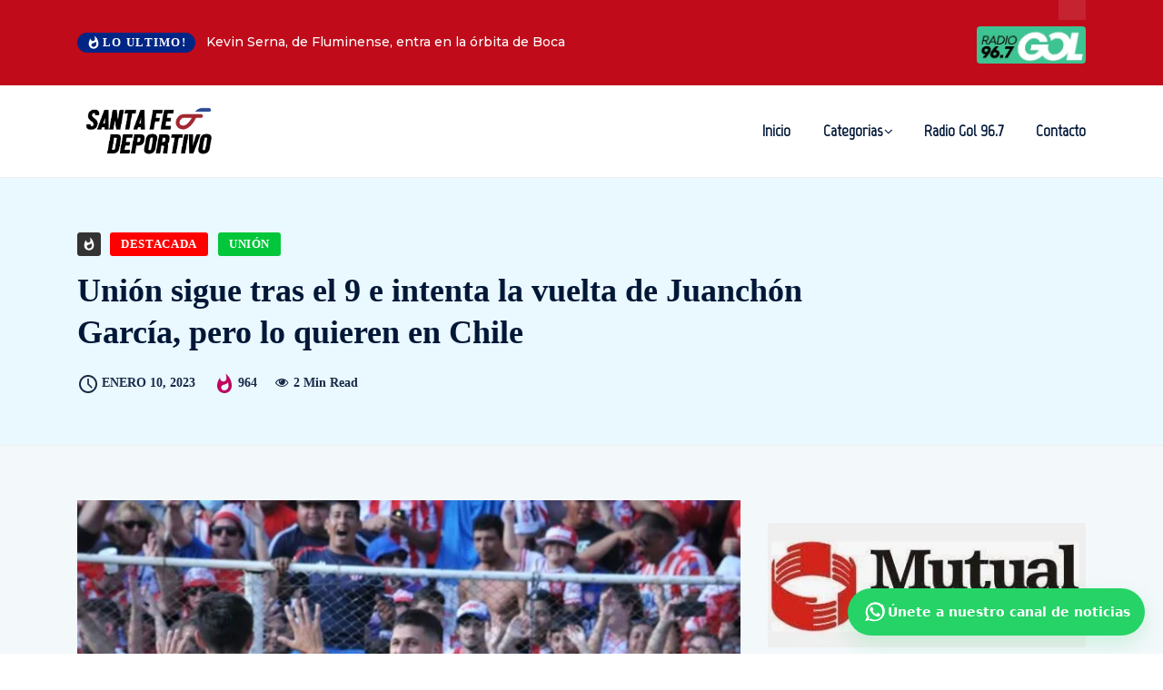

--- FILE ---
content_type: text/html; charset=UTF-8
request_url: https://santafedeportivo.com/2023/01/10/union-sigue-tras-el-9-e-intenta-la-vuelta-de-juanchon-garcia-pero-lo-quieren-en-chile/
body_size: 28401
content:
<!DOCTYPE html>
  <html lang="es" xmlns:og="http://ogp.me/ns#" xmlns:fb="http://ogp.me/ns/fb#"> 
    <head>
        <meta charset="UTF-8">
        <meta name="viewport" content="width=device-width, initial-scale=1, maximum-scale=1">
		<title>Unión sigue tras el 9 e intenta la vuelta de Juanchón García, pero lo quieren en Chile &#8211; Santa Fe Deportivo</title>
<meta name='robots' content='max-image-preview:large' />
<!-- Etiqueta de Google (gtag.js) modo de consentimiento dataLayer añadido por Site Kit -->
<script type="text/javascript" id="google_gtagjs-js-consent-mode-data-layer">
/* <![CDATA[ */
window.dataLayer = window.dataLayer || [];function gtag(){dataLayer.push(arguments);}
gtag('consent', 'default', {"ad_personalization":"denied","ad_storage":"denied","ad_user_data":"denied","analytics_storage":"denied","functionality_storage":"denied","security_storage":"denied","personalization_storage":"denied","region":["AT","BE","BG","CH","CY","CZ","DE","DK","EE","ES","FI","FR","GB","GR","HR","HU","IE","IS","IT","LI","LT","LU","LV","MT","NL","NO","PL","PT","RO","SE","SI","SK"],"wait_for_update":500});
window._googlesitekitConsentCategoryMap = {"statistics":["analytics_storage"],"marketing":["ad_storage","ad_user_data","ad_personalization"],"functional":["functionality_storage","security_storage"],"preferences":["personalization_storage"]};
window._googlesitekitConsents = {"ad_personalization":"denied","ad_storage":"denied","ad_user_data":"denied","analytics_storage":"denied","functionality_storage":"denied","security_storage":"denied","personalization_storage":"denied","region":["AT","BE","BG","CH","CY","CZ","DE","DK","EE","ES","FI","FR","GB","GR","HR","HU","IE","IS","IT","LI","LT","LU","LV","MT","NL","NO","PL","PT","RO","SE","SI","SK"],"wait_for_update":500};
/* ]]> */
</script>
<!-- Fin de la etiqueta Google (gtag.js) modo de consentimiento dataLayer añadido por Site Kit -->
<link rel='dns-prefetch' href='//www.googletagmanager.com' />
<link rel='dns-prefetch' href='//fonts.googleapis.com' />
<link rel="alternate" type="application/rss+xml" title="Santa Fe Deportivo &raquo; Feed" href="https://santafedeportivo.com/feed/" />
<link rel="alternate" type="application/rss+xml" title="Santa Fe Deportivo &raquo; Feed de los comentarios" href="https://santafedeportivo.com/comments/feed/" />
<script type="text/javascript" id="wpp-js" src="https://santafedeportivo.com/wp-content/plugins/wordpress-popular-posts/assets/js/wpp.min.js?ver=7.3.3" data-sampling="0" data-sampling-rate="100" data-api-url="https://santafedeportivo.com/wp-json/wordpress-popular-posts" data-post-id="8464" data-token="d2232bf1d0" data-lang="0" data-debug="0"></script>
<link rel="alternate" type="application/rss+xml" title="Santa Fe Deportivo &raquo; Comentario Unión sigue tras el 9 e intenta la vuelta de Juanchón García, pero lo quieren en Chile del feed" href="https://santafedeportivo.com/2023/01/10/union-sigue-tras-el-9-e-intenta-la-vuelta-de-juanchon-garcia-pero-lo-quieren-en-chile/feed/" />
<script type="text/javascript">
/* <![CDATA[ */
window._wpemojiSettings = {"baseUrl":"https:\/\/s.w.org\/images\/core\/emoji\/15.0.3\/72x72\/","ext":".png","svgUrl":"https:\/\/s.w.org\/images\/core\/emoji\/15.0.3\/svg\/","svgExt":".svg","source":{"concatemoji":"https:\/\/santafedeportivo.com\/wp-includes\/js\/wp-emoji-release.min.js?ver=6.5.3"}};
/*! This file is auto-generated */
!function(i,n){var o,s,e;function c(e){try{var t={supportTests:e,timestamp:(new Date).valueOf()};sessionStorage.setItem(o,JSON.stringify(t))}catch(e){}}function p(e,t,n){e.clearRect(0,0,e.canvas.width,e.canvas.height),e.fillText(t,0,0);var t=new Uint32Array(e.getImageData(0,0,e.canvas.width,e.canvas.height).data),r=(e.clearRect(0,0,e.canvas.width,e.canvas.height),e.fillText(n,0,0),new Uint32Array(e.getImageData(0,0,e.canvas.width,e.canvas.height).data));return t.every(function(e,t){return e===r[t]})}function u(e,t,n){switch(t){case"flag":return n(e,"\ud83c\udff3\ufe0f\u200d\u26a7\ufe0f","\ud83c\udff3\ufe0f\u200b\u26a7\ufe0f")?!1:!n(e,"\ud83c\uddfa\ud83c\uddf3","\ud83c\uddfa\u200b\ud83c\uddf3")&&!n(e,"\ud83c\udff4\udb40\udc67\udb40\udc62\udb40\udc65\udb40\udc6e\udb40\udc67\udb40\udc7f","\ud83c\udff4\u200b\udb40\udc67\u200b\udb40\udc62\u200b\udb40\udc65\u200b\udb40\udc6e\u200b\udb40\udc67\u200b\udb40\udc7f");case"emoji":return!n(e,"\ud83d\udc26\u200d\u2b1b","\ud83d\udc26\u200b\u2b1b")}return!1}function f(e,t,n){var r="undefined"!=typeof WorkerGlobalScope&&self instanceof WorkerGlobalScope?new OffscreenCanvas(300,150):i.createElement("canvas"),a=r.getContext("2d",{willReadFrequently:!0}),o=(a.textBaseline="top",a.font="600 32px Arial",{});return e.forEach(function(e){o[e]=t(a,e,n)}),o}function t(e){var t=i.createElement("script");t.src=e,t.defer=!0,i.head.appendChild(t)}"undefined"!=typeof Promise&&(o="wpEmojiSettingsSupports",s=["flag","emoji"],n.supports={everything:!0,everythingExceptFlag:!0},e=new Promise(function(e){i.addEventListener("DOMContentLoaded",e,{once:!0})}),new Promise(function(t){var n=function(){try{var e=JSON.parse(sessionStorage.getItem(o));if("object"==typeof e&&"number"==typeof e.timestamp&&(new Date).valueOf()<e.timestamp+604800&&"object"==typeof e.supportTests)return e.supportTests}catch(e){}return null}();if(!n){if("undefined"!=typeof Worker&&"undefined"!=typeof OffscreenCanvas&&"undefined"!=typeof URL&&URL.createObjectURL&&"undefined"!=typeof Blob)try{var e="postMessage("+f.toString()+"("+[JSON.stringify(s),u.toString(),p.toString()].join(",")+"));",r=new Blob([e],{type:"text/javascript"}),a=new Worker(URL.createObjectURL(r),{name:"wpTestEmojiSupports"});return void(a.onmessage=function(e){c(n=e.data),a.terminate(),t(n)})}catch(e){}c(n=f(s,u,p))}t(n)}).then(function(e){for(var t in e)n.supports[t]=e[t],n.supports.everything=n.supports.everything&&n.supports[t],"flag"!==t&&(n.supports.everythingExceptFlag=n.supports.everythingExceptFlag&&n.supports[t]);n.supports.everythingExceptFlag=n.supports.everythingExceptFlag&&!n.supports.flag,n.DOMReady=!1,n.readyCallback=function(){n.DOMReady=!0}}).then(function(){return e}).then(function(){var e;n.supports.everything||(n.readyCallback(),(e=n.source||{}).concatemoji?t(e.concatemoji):e.wpemoji&&e.twemoji&&(t(e.twemoji),t(e.wpemoji)))}))}((window,document),window._wpemojiSettings);
/* ]]> */
</script>

<style id='wp-emoji-styles-inline-css' type='text/css'>

	img.wp-smiley, img.emoji {
		display: inline !important;
		border: none !important;
		box-shadow: none !important;
		height: 1em !important;
		width: 1em !important;
		margin: 0 0.07em !important;
		vertical-align: -0.1em !important;
		background: none !important;
		padding: 0 !important;
	}
</style>
<link rel='stylesheet' id='wp-block-library-css' href='https://santafedeportivo.com/wp-includes/css/dist/block-library/style.min.css?ver=6.5.3' type='text/css' media='all' />
<style id='wp-block-library-theme-inline-css' type='text/css'>
.wp-block-audio figcaption{color:#555;font-size:13px;text-align:center}.is-dark-theme .wp-block-audio figcaption{color:#ffffffa6}.wp-block-audio{margin:0 0 1em}.wp-block-code{border:1px solid #ccc;border-radius:4px;font-family:Menlo,Consolas,monaco,monospace;padding:.8em 1em}.wp-block-embed figcaption{color:#555;font-size:13px;text-align:center}.is-dark-theme .wp-block-embed figcaption{color:#ffffffa6}.wp-block-embed{margin:0 0 1em}.blocks-gallery-caption{color:#555;font-size:13px;text-align:center}.is-dark-theme .blocks-gallery-caption{color:#ffffffa6}.wp-block-image figcaption{color:#555;font-size:13px;text-align:center}.is-dark-theme .wp-block-image figcaption{color:#ffffffa6}.wp-block-image{margin:0 0 1em}.wp-block-pullquote{border-bottom:4px solid;border-top:4px solid;color:currentColor;margin-bottom:1.75em}.wp-block-pullquote cite,.wp-block-pullquote footer,.wp-block-pullquote__citation{color:currentColor;font-size:.8125em;font-style:normal;text-transform:uppercase}.wp-block-quote{border-left:.25em solid;margin:0 0 1.75em;padding-left:1em}.wp-block-quote cite,.wp-block-quote footer{color:currentColor;font-size:.8125em;font-style:normal;position:relative}.wp-block-quote.has-text-align-right{border-left:none;border-right:.25em solid;padding-left:0;padding-right:1em}.wp-block-quote.has-text-align-center{border:none;padding-left:0}.wp-block-quote.is-large,.wp-block-quote.is-style-large,.wp-block-quote.is-style-plain{border:none}.wp-block-search .wp-block-search__label{font-weight:700}.wp-block-search__button{border:1px solid #ccc;padding:.375em .625em}:where(.wp-block-group.has-background){padding:1.25em 2.375em}.wp-block-separator.has-css-opacity{opacity:.4}.wp-block-separator{border:none;border-bottom:2px solid;margin-left:auto;margin-right:auto}.wp-block-separator.has-alpha-channel-opacity{opacity:1}.wp-block-separator:not(.is-style-wide):not(.is-style-dots){width:100px}.wp-block-separator.has-background:not(.is-style-dots){border-bottom:none;height:1px}.wp-block-separator.has-background:not(.is-style-wide):not(.is-style-dots){height:2px}.wp-block-table{margin:0 0 1em}.wp-block-table td,.wp-block-table th{word-break:normal}.wp-block-table figcaption{color:#555;font-size:13px;text-align:center}.is-dark-theme .wp-block-table figcaption{color:#ffffffa6}.wp-block-video figcaption{color:#555;font-size:13px;text-align:center}.is-dark-theme .wp-block-video figcaption{color:#ffffffa6}.wp-block-video{margin:0 0 1em}.wp-block-template-part.has-background{margin-bottom:0;margin-top:0;padding:1.25em 2.375em}
</style>
<style id='classic-theme-styles-inline-css' type='text/css'>
/*! This file is auto-generated */
.wp-block-button__link{color:#fff;background-color:#32373c;border-radius:9999px;box-shadow:none;text-decoration:none;padding:calc(.667em + 2px) calc(1.333em + 2px);font-size:1.125em}.wp-block-file__button{background:#32373c;color:#fff;text-decoration:none}
</style>
<style id='global-styles-inline-css' type='text/css'>
body{--wp--preset--color--black: #000000;--wp--preset--color--cyan-bluish-gray: #abb8c3;--wp--preset--color--white: #ffffff;--wp--preset--color--pale-pink: #f78da7;--wp--preset--color--vivid-red: #cf2e2e;--wp--preset--color--luminous-vivid-orange: #ff6900;--wp--preset--color--luminous-vivid-amber: #fcb900;--wp--preset--color--light-green-cyan: #7bdcb5;--wp--preset--color--vivid-green-cyan: #00d084;--wp--preset--color--pale-cyan-blue: #8ed1fc;--wp--preset--color--vivid-cyan-blue: #0693e3;--wp--preset--color--vivid-purple: #9b51e0;--wp--preset--gradient--vivid-cyan-blue-to-vivid-purple: linear-gradient(135deg,rgba(6,147,227,1) 0%,rgb(155,81,224) 100%);--wp--preset--gradient--light-green-cyan-to-vivid-green-cyan: linear-gradient(135deg,rgb(122,220,180) 0%,rgb(0,208,130) 100%);--wp--preset--gradient--luminous-vivid-amber-to-luminous-vivid-orange: linear-gradient(135deg,rgba(252,185,0,1) 0%,rgba(255,105,0,1) 100%);--wp--preset--gradient--luminous-vivid-orange-to-vivid-red: linear-gradient(135deg,rgba(255,105,0,1) 0%,rgb(207,46,46) 100%);--wp--preset--gradient--very-light-gray-to-cyan-bluish-gray: linear-gradient(135deg,rgb(238,238,238) 0%,rgb(169,184,195) 100%);--wp--preset--gradient--cool-to-warm-spectrum: linear-gradient(135deg,rgb(74,234,220) 0%,rgb(151,120,209) 20%,rgb(207,42,186) 40%,rgb(238,44,130) 60%,rgb(251,105,98) 80%,rgb(254,248,76) 100%);--wp--preset--gradient--blush-light-purple: linear-gradient(135deg,rgb(255,206,236) 0%,rgb(152,150,240) 100%);--wp--preset--gradient--blush-bordeaux: linear-gradient(135deg,rgb(254,205,165) 0%,rgb(254,45,45) 50%,rgb(107,0,62) 100%);--wp--preset--gradient--luminous-dusk: linear-gradient(135deg,rgb(255,203,112) 0%,rgb(199,81,192) 50%,rgb(65,88,208) 100%);--wp--preset--gradient--pale-ocean: linear-gradient(135deg,rgb(255,245,203) 0%,rgb(182,227,212) 50%,rgb(51,167,181) 100%);--wp--preset--gradient--electric-grass: linear-gradient(135deg,rgb(202,248,128) 0%,rgb(113,206,126) 100%);--wp--preset--gradient--midnight: linear-gradient(135deg,rgb(2,3,129) 0%,rgb(40,116,252) 100%);--wp--preset--font-size--small: 13px;--wp--preset--font-size--medium: 20px;--wp--preset--font-size--large: 36px;--wp--preset--font-size--x-large: 42px;--wp--preset--spacing--20: 0.44rem;--wp--preset--spacing--30: 0.67rem;--wp--preset--spacing--40: 1rem;--wp--preset--spacing--50: 1.5rem;--wp--preset--spacing--60: 2.25rem;--wp--preset--spacing--70: 3.38rem;--wp--preset--spacing--80: 5.06rem;--wp--preset--shadow--natural: 6px 6px 9px rgba(0, 0, 0, 0.2);--wp--preset--shadow--deep: 12px 12px 50px rgba(0, 0, 0, 0.4);--wp--preset--shadow--sharp: 6px 6px 0px rgba(0, 0, 0, 0.2);--wp--preset--shadow--outlined: 6px 6px 0px -3px rgba(255, 255, 255, 1), 6px 6px rgba(0, 0, 0, 1);--wp--preset--shadow--crisp: 6px 6px 0px rgba(0, 0, 0, 1);}:where(.is-layout-flex){gap: 0.5em;}:where(.is-layout-grid){gap: 0.5em;}body .is-layout-flex{display: flex;}body .is-layout-flex{flex-wrap: wrap;align-items: center;}body .is-layout-flex > *{margin: 0;}body .is-layout-grid{display: grid;}body .is-layout-grid > *{margin: 0;}:where(.wp-block-columns.is-layout-flex){gap: 2em;}:where(.wp-block-columns.is-layout-grid){gap: 2em;}:where(.wp-block-post-template.is-layout-flex){gap: 1.25em;}:where(.wp-block-post-template.is-layout-grid){gap: 1.25em;}.has-black-color{color: var(--wp--preset--color--black) !important;}.has-cyan-bluish-gray-color{color: var(--wp--preset--color--cyan-bluish-gray) !important;}.has-white-color{color: var(--wp--preset--color--white) !important;}.has-pale-pink-color{color: var(--wp--preset--color--pale-pink) !important;}.has-vivid-red-color{color: var(--wp--preset--color--vivid-red) !important;}.has-luminous-vivid-orange-color{color: var(--wp--preset--color--luminous-vivid-orange) !important;}.has-luminous-vivid-amber-color{color: var(--wp--preset--color--luminous-vivid-amber) !important;}.has-light-green-cyan-color{color: var(--wp--preset--color--light-green-cyan) !important;}.has-vivid-green-cyan-color{color: var(--wp--preset--color--vivid-green-cyan) !important;}.has-pale-cyan-blue-color{color: var(--wp--preset--color--pale-cyan-blue) !important;}.has-vivid-cyan-blue-color{color: var(--wp--preset--color--vivid-cyan-blue) !important;}.has-vivid-purple-color{color: var(--wp--preset--color--vivid-purple) !important;}.has-black-background-color{background-color: var(--wp--preset--color--black) !important;}.has-cyan-bluish-gray-background-color{background-color: var(--wp--preset--color--cyan-bluish-gray) !important;}.has-white-background-color{background-color: var(--wp--preset--color--white) !important;}.has-pale-pink-background-color{background-color: var(--wp--preset--color--pale-pink) !important;}.has-vivid-red-background-color{background-color: var(--wp--preset--color--vivid-red) !important;}.has-luminous-vivid-orange-background-color{background-color: var(--wp--preset--color--luminous-vivid-orange) !important;}.has-luminous-vivid-amber-background-color{background-color: var(--wp--preset--color--luminous-vivid-amber) !important;}.has-light-green-cyan-background-color{background-color: var(--wp--preset--color--light-green-cyan) !important;}.has-vivid-green-cyan-background-color{background-color: var(--wp--preset--color--vivid-green-cyan) !important;}.has-pale-cyan-blue-background-color{background-color: var(--wp--preset--color--pale-cyan-blue) !important;}.has-vivid-cyan-blue-background-color{background-color: var(--wp--preset--color--vivid-cyan-blue) !important;}.has-vivid-purple-background-color{background-color: var(--wp--preset--color--vivid-purple) !important;}.has-black-border-color{border-color: var(--wp--preset--color--black) !important;}.has-cyan-bluish-gray-border-color{border-color: var(--wp--preset--color--cyan-bluish-gray) !important;}.has-white-border-color{border-color: var(--wp--preset--color--white) !important;}.has-pale-pink-border-color{border-color: var(--wp--preset--color--pale-pink) !important;}.has-vivid-red-border-color{border-color: var(--wp--preset--color--vivid-red) !important;}.has-luminous-vivid-orange-border-color{border-color: var(--wp--preset--color--luminous-vivid-orange) !important;}.has-luminous-vivid-amber-border-color{border-color: var(--wp--preset--color--luminous-vivid-amber) !important;}.has-light-green-cyan-border-color{border-color: var(--wp--preset--color--light-green-cyan) !important;}.has-vivid-green-cyan-border-color{border-color: var(--wp--preset--color--vivid-green-cyan) !important;}.has-pale-cyan-blue-border-color{border-color: var(--wp--preset--color--pale-cyan-blue) !important;}.has-vivid-cyan-blue-border-color{border-color: var(--wp--preset--color--vivid-cyan-blue) !important;}.has-vivid-purple-border-color{border-color: var(--wp--preset--color--vivid-purple) !important;}.has-vivid-cyan-blue-to-vivid-purple-gradient-background{background: var(--wp--preset--gradient--vivid-cyan-blue-to-vivid-purple) !important;}.has-light-green-cyan-to-vivid-green-cyan-gradient-background{background: var(--wp--preset--gradient--light-green-cyan-to-vivid-green-cyan) !important;}.has-luminous-vivid-amber-to-luminous-vivid-orange-gradient-background{background: var(--wp--preset--gradient--luminous-vivid-amber-to-luminous-vivid-orange) !important;}.has-luminous-vivid-orange-to-vivid-red-gradient-background{background: var(--wp--preset--gradient--luminous-vivid-orange-to-vivid-red) !important;}.has-very-light-gray-to-cyan-bluish-gray-gradient-background{background: var(--wp--preset--gradient--very-light-gray-to-cyan-bluish-gray) !important;}.has-cool-to-warm-spectrum-gradient-background{background: var(--wp--preset--gradient--cool-to-warm-spectrum) !important;}.has-blush-light-purple-gradient-background{background: var(--wp--preset--gradient--blush-light-purple) !important;}.has-blush-bordeaux-gradient-background{background: var(--wp--preset--gradient--blush-bordeaux) !important;}.has-luminous-dusk-gradient-background{background: var(--wp--preset--gradient--luminous-dusk) !important;}.has-pale-ocean-gradient-background{background: var(--wp--preset--gradient--pale-ocean) !important;}.has-electric-grass-gradient-background{background: var(--wp--preset--gradient--electric-grass) !important;}.has-midnight-gradient-background{background: var(--wp--preset--gradient--midnight) !important;}.has-small-font-size{font-size: var(--wp--preset--font-size--small) !important;}.has-medium-font-size{font-size: var(--wp--preset--font-size--medium) !important;}.has-large-font-size{font-size: var(--wp--preset--font-size--large) !important;}.has-x-large-font-size{font-size: var(--wp--preset--font-size--x-large) !important;}
.wp-block-navigation a:where(:not(.wp-element-button)){color: inherit;}
:where(.wp-block-post-template.is-layout-flex){gap: 1.25em;}:where(.wp-block-post-template.is-layout-grid){gap: 1.25em;}
:where(.wp-block-columns.is-layout-flex){gap: 2em;}:where(.wp-block-columns.is-layout-grid){gap: 2em;}
.wp-block-pullquote{font-size: 1.5em;line-height: 1.6;}
</style>
<link rel='stylesheet' id='disable-wp-comments-css' href='https://santafedeportivo.com/wp-content/plugins/disable-wp-comments/public/css/disable-wp-comments-public.css?ver=1.1.1' type='text/css' media='all' />
<link rel='stylesheet' id='perfecty-push-css' href='https://santafedeportivo.com/wp-content/plugins/perfecty-push-notifications/public/css/perfecty-push-public.css?ver=1.6.5' type='text/css' media='all' />
<link rel='stylesheet' id='wordpress-popular-posts-css-css' href='https://santafedeportivo.com/wp-content/plugins/wordpress-popular-posts/assets/css/wpp.css?ver=7.3.3' type='text/css' media='all' />
<link rel='stylesheet' id='ennlil-fonts-css' href='https://fonts.googleapis.com/css?family=Montserrat%3A100%2C100i%2C200%2C200i%2C300%2C300i%2C400%2C400i%2C500%2C500i%2C600%2C600i%2C700%2C700i%2C800%2C800i%2C900%2C900i%7CMulish%3A200%2C200i%2C300%2C300i%2C400%2C400i%2C500%2C500i%2C600%2C600i%2C700%2C700i%2C800%2C800i%2C900%2C900i&#038;subset=latin' type='text/css' media='all' />
<link rel='stylesheet' id='font-awesome-css' href='https://santafedeportivo.com/wp-content/plugins/elementor/assets/lib/font-awesome/css/font-awesome.min.css?ver=4.7.0' type='text/css' media='all' />
<link rel='stylesheet' id='icon-font-css' href='https://santafedeportivo.com/wp-content/themes/santafedeportes/assets/css/icon-font.css?ver=6.5.3' type='text/css' media='all' />
<link rel='stylesheet' id='animate-css' href='https://santafedeportivo.com/wp-content/themes/santafedeportes/assets/css/animate.css?ver=6.5.3' type='text/css' media='all' />
<link rel='stylesheet' id='magnific-popup-css' href='https://santafedeportivo.com/wp-content/themes/santafedeportes/assets/css/magnific-popup.css?ver=6.5.3' type='text/css' media='all' />
<link rel='stylesheet' id='owl-carousel-css' href='https://santafedeportivo.com/wp-content/themes/santafedeportes/assets/css/owl.carousel.min.css?ver=6.5.3' type='text/css' media='all' />
<link rel='stylesheet' id='owl-theme-css' href='https://santafedeportivo.com/wp-content/themes/santafedeportes/assets/css/owl.theme.min.css?ver=6.5.3' type='text/css' media='all' />
<link rel='stylesheet' id='slick-css' href='https://santafedeportivo.com/wp-content/themes/santafedeportes/assets/css/slick.css?ver=6.5.3' type='text/css' media='all' />
<link rel='stylesheet' id='slicknav-css' href='https://santafedeportivo.com/wp-content/themes/santafedeportes/assets/css/slicknav.css?ver=6.5.3' type='text/css' media='all' />
<link rel='stylesheet' id='swiper-css' href='https://santafedeportivo.com/wp-content/plugins/elementor/assets/lib/swiper/v8/css/swiper.min.css?ver=8.4.5' type='text/css' media='all' />
<link rel='stylesheet' id='flickity-css' href='https://santafedeportivo.com/wp-content/themes/santafedeportes/assets/css/flickity.min.css?ver=6.5.3' type='text/css' media='all' />
<link rel='stylesheet' id='bootstrap-css' href='https://santafedeportivo.com/wp-content/themes/santafedeportes/assets/css/bootstrap.min.css?ver=4.0' type='text/css' media='all' />
<link rel='stylesheet' id='ennlil-main-css' href='https://santafedeportivo.com/wp-content/themes/santafedeportes/assets/css/main.css?ver=6.5.3' type='text/css' media='all' />
<link rel='stylesheet' id='ennlil-responsive-css' href='https://santafedeportivo.com/wp-content/themes/santafedeportes/assets/css/responsive.css?ver=6.5.3' type='text/css' media='all' />
<link rel='stylesheet' id='ennlil-style-css' href='https://santafedeportivo.com/wp-content/themes/santafedeportes/style.css?ver=6.5.3' type='text/css' media='all' />
<link rel='stylesheet' id='ennlil-custom-style-css' href='https://santafedeportivo.com/wp-content/themes/santafedeportes/assets/css/custom-style.css?ver=6.5.3' type='text/css' media='all' />
<style id='ennlil-custom-style-inline-css' type='text/css'>
.logo img {max-width: 300px;}body.blog .blog-new-layout .entry-media img {height: 470px;}body {color: #574F63;}.top-header-area {background: #002584;} .theme_header_design__gradient .mainmenu {
				background-image: linear-gradient(90deg, #C6005F 0%, #042953 100%);
			} .top-header-area.top-bar-three {
				background-image: linear-gradient(90deg, #bf0b1a 0%, #bf0b1a 100%);
			} .category-layout-one .blog-post-wrapper a.read_more_Btutton, .category-layout-two .blog-post-wrapper a.read_more_Btutton, .grid-layout-two .blog-post-wrapper a.read_more_Btutton, .swiper_thumb_box_Bg .swiper-slide-thumb-active, .blog-post-comment .comment-respond .comment-form .btn-comments, .main-container .theme-pagination-style ul.page-numbers li span.current, .theme-single-blog-wrapper .theme-post-contentt .entry-details .read_more_Btutton, .custom-form-subscribe {background: #042953!important;}.blog-sidebar .widget ul.wpt-tabs li.selected a, .home-blog-tab-right ul.wpt-tabs li.selected a, .news_video_post_section .tab_small_list_video_Item .video_tab_list_samll_Thumbnail i, .theme_blog_nav_Title a:hover, .theme-single-blog-wrapper .theme-post-contentt h2.post-title a:hover {color: #042953!important;}.news_tab_Block .nav-tabs .nav-link.active span.tab_menu_Item, .blog-sidebar .tagcloud a:hover, .blog-single .tag-lists a:hover, .tagcloud a:hover, .wp-block-tag-cloud a:hover, .theme_post_list_tab__Inner ul.post_tab_list_Menu li a.active span {border-color: #042953!important;}.news-block-style .news-content h4 a, .widget-post-wrap h4.post-title a {
					background-image: linear-gradient(to right, #042953 0%, #042953 100%)!important;
					
		
				} .theme-single-blog-wrapper .theme-post-contentt .entry-details .read_more_Btutton:hover, .category-layout-one .blog-post-wrapper a.read_more_Btutton:hover, .category-layout-two .blog-post-wrapper a.read_more_Btutton:hover, .grid-layout-two .blog-post-wrapper a.read_more_Btutton:hover, .blog-post-comment .comment-respond .comment-form .btn-comments:hover, .theme-single-blog-wrapper .theme-post-contentt .entry-details .read_more_Btutton:hover {background: #000!important;} .home-blog-tab-right ul.wpt-tabs li.selected a:before, .blog-sidebar .tagcloud a:hover, .blog-single .tag-lists a:hover, .tagcloud a:hover, .wp-block-tag-cloud a:hover, .theme_author_Socials a:hover {background: #042953!important;}.blog-sidebar .widget ul.wpt-tabs li.selected a, .home-blog-tab-right ul.wpt-tabs li.selected a, .news_video_post_section .tab_small_list_video_Item .video_tab_list_samll_Thumbnail i, .theme_blog_nav_Title a:hover {color: #042953!important;}.news_tab_Block .nav-tabs .nav-link.active span.tab_menu_Item, .blog-sidebar .tagcloud a:hover, .blog-single .tag-lists a:hover, .tagcloud a:hover, .wp-block-tag-cloud a:hover, .theme_post_list_tab__Inner ul.post_tab_list_Menu li a.active span {border-color: #042953!important;}
					.cat-item-6 span.post_count {background-color : #1298fc !important;} 
				
					.cat-item-31 span.post_count {background-color : #ffbc00 !important;} 
				
					.cat-item-2 span.post_count {background-color : #ff0000 !important;} 
				
					.cat-item-52 span.post_count {background-color : #ffbc00 !important;} 
				
					.cat-item-54 span.post_count {background-color : #ffbc00 !important;} 
				
					.cat-item-49 span.post_count {background-color : #ff0000 !important;} 
				
					.cat-item-51 span.post_count {background-color : #ffbc00 !important;} 
				
					.cat-item-33 span.post_count {background-color : #ffbc00 !important;} 
				
					.cat-item-55 span.post_count {background-color : #ffbc00 !important;} 
				
					.cat-item-50 span.post_count {background-color : #1b00e8 !important;} 
				
					.cat-item-118 span.post_count {background-color : #ffbc00 !important;} 
				
					.cat-item-53 span.post_count {background-color : #ffbc00 !important;} 
				
					.cat-item-5 span.post_count {background-color : #212b9e !important;} 
				
					.cat-item-39 span.post_count {background-color : #ffbc00 !important;} 
				
					.cat-item-41 span.post_count {background-color : #ffbc00 !important;} 
				
					.cat-item-4 span.post_count {background-color : #fa057b !important;} 
				
					.cat-item-119 span.post_count {background-color : #ffbc00 !important;} 
				
					.cat-item-1 span.post_count {background-color : #ffbc00 !important;} 
				
					.cat-item-3 span.post_count {background-color : #03c63a !important;} 
				
</style>
<link rel='stylesheet' id='heateor_sss_frontend_css-css' href='https://santafedeportivo.com/wp-content/plugins/sassy-social-share/public/css/sassy-social-share-public.css?ver=3.3.78' type='text/css' media='all' />
<style id='heateor_sss_frontend_css-inline-css' type='text/css'>
.heateor_sss_button_instagram span.heateor_sss_svg,a.heateor_sss_instagram span.heateor_sss_svg{background:radial-gradient(circle at 30% 107%,#fdf497 0,#fdf497 5%,#fd5949 45%,#d6249f 60%,#285aeb 90%)}.heateor_sss_horizontal_sharing .heateor_sss_svg,.heateor_sss_standard_follow_icons_container .heateor_sss_svg{color:#fff;border-width:0px;border-style:solid;border-color:transparent}.heateor_sss_horizontal_sharing .heateorSssTCBackground{color:#666}.heateor_sss_horizontal_sharing span.heateor_sss_svg:hover,.heateor_sss_standard_follow_icons_container span.heateor_sss_svg:hover{border-color:transparent;}.heateor_sss_vertical_sharing span.heateor_sss_svg,.heateor_sss_floating_follow_icons_container span.heateor_sss_svg{color:#fff;border-width:0px;border-style:solid;border-color:transparent;}.heateor_sss_vertical_sharing .heateorSssTCBackground{color:#666;}.heateor_sss_vertical_sharing span.heateor_sss_svg:hover,.heateor_sss_floating_follow_icons_container span.heateor_sss_svg:hover{border-color:transparent;}@media screen and (max-width:783px) {.heateor_sss_vertical_sharing{display:none!important}}
</style>
<link rel='stylesheet' id='csf-google-web-fonts-css' href='//fonts.googleapis.com/css?family=Montserrat:400,700%7CMarvel:400&#038;display=swap' type='text/css' media='all' />
<script type="text/javascript" src="https://santafedeportivo.com/wp-includes/js/jquery/jquery.min.js?ver=3.7.1" id="jquery-core-js"></script>
<script type="text/javascript" src="https://santafedeportivo.com/wp-includes/js/jquery/jquery-migrate.min.js?ver=3.4.1" id="jquery-migrate-js"></script>
<script type="text/javascript" src="https://santafedeportivo.com/wp-content/plugins/disable-wp-comments/public/js/disable-wp-comments-public.js?ver=1.1.1" id="disable-wp-comments-js"></script>

<!-- Fragmento de código de la etiqueta de Google (gtag.js) añadida por Site Kit -->
<!-- Fragmento de código de Google Analytics añadido por Site Kit -->
<script type="text/javascript" src="https://www.googletagmanager.com/gtag/js?id=GT-PLFQD7W" id="google_gtagjs-js" async></script>
<script type="text/javascript" id="google_gtagjs-js-after">
/* <![CDATA[ */
window.dataLayer = window.dataLayer || [];function gtag(){dataLayer.push(arguments);}
gtag("set","linker",{"domains":["santafedeportivo.com"]});
gtag("js", new Date());
gtag("set", "developer_id.dZTNiMT", true);
gtag("config", "GT-PLFQD7W");
/* ]]> */
</script>
<link rel="https://api.w.org/" href="https://santafedeportivo.com/wp-json/" /><link rel="alternate" type="application/json" href="https://santafedeportivo.com/wp-json/wp/v2/posts/8464" /><link rel="EditURI" type="application/rsd+xml" title="RSD" href="https://santafedeportivo.com/xmlrpc.php?rsd" />
<meta name="generator" content="WordPress 6.5.3" />
<link rel="canonical" href="https://santafedeportivo.com/2023/01/10/union-sigue-tras-el-9-e-intenta-la-vuelta-de-juanchon-garcia-pero-lo-quieren-en-chile/" />
<link rel='shortlink' href='https://santafedeportivo.com/?p=8464' />
<link rel="alternate" type="application/json+oembed" href="https://santafedeportivo.com/wp-json/oembed/1.0/embed?url=https%3A%2F%2Fsantafedeportivo.com%2F2023%2F01%2F10%2Funion-sigue-tras-el-9-e-intenta-la-vuelta-de-juanchon-garcia-pero-lo-quieren-en-chile%2F" />
<link rel="alternate" type="text/xml+oembed" href="https://santafedeportivo.com/wp-json/oembed/1.0/embed?url=https%3A%2F%2Fsantafedeportivo.com%2F2023%2F01%2F10%2Funion-sigue-tras-el-9-e-intenta-la-vuelta-de-juanchon-garcia-pero-lo-quieren-en-chile%2F&#038;format=xml" />
<meta name="generator" content="Site Kit by Google 1.170.0" /><script>
	window.PerfectyPushOptions = {
		path: "https://santafedeportivo.com/wp-content/plugins/perfecty-push-notifications/public/js",
		dialogTitle: "Quieres recibir notificaciones?",
		dialogSubmit: "Continuar",
		dialogCancel: "Ahora no",
		settingsTitle: "Quieres recibir notificaciones?",
		settingsOptIn: "si quiero recibir notificaciones",
		settingsUpdateError: "Could not change the preference, try again",
		serverUrl: "https://santafedeportivo.com/wp-json/perfecty-push",
		vapidPublicKey: "BMEhHDBrrImXhGht6zMy70zMGA5UMPKUxLDc_4EFm9jyUJfvER21P0m7ZdhQcw9035EHfm74jWROcUPtu2z2XWA",
		token: "d2232bf1d0",
		tokenHeader: "X-WP-Nonce",
		enabled: true,
		unregisterConflicts: false,
		serviceWorkerScope: "/perfecty/push",
		loggerLevel: "error",
		loggerVerbose: false,
		hideBellAfterSubscribe: false,
		askPermissionsDirectly: false,
		unregisterConflictsExpression: "(OneSignalSDKWorker|wonderpush-worker-loader|webpushr-sw|subscribers-com\/firebase-messaging-sw|gravitec-net-web-push-notifications|push_notification_sw)",
		promptIconUrl: "https://santafedeportivo.com/wp-content/uploads/2022/09/santafelogo-e1686333322716.png",
		visitsToDisplayPrompt: 0	}
</script>
            <style id="wpp-loading-animation-styles">@-webkit-keyframes bgslide{from{background-position-x:0}to{background-position-x:-200%}}@keyframes bgslide{from{background-position-x:0}to{background-position-x:-200%}}.wpp-widget-block-placeholder,.wpp-shortcode-placeholder{margin:0 auto;width:60px;height:3px;background:#dd3737;background:linear-gradient(90deg,#dd3737 0%,#571313 10%,#dd3737 100%);background-size:200% auto;border-radius:3px;-webkit-animation:bgslide 1s infinite linear;animation:bgslide 1s infinite linear}</style>
            <meta name="generator" content="Elementor 3.23.4; features: e_optimized_css_loading, additional_custom_breakpoints, e_lazyload; settings: css_print_method-external, google_font-enabled, font_display-auto">
			<style>
				.e-con.e-parent:nth-of-type(n+4):not(.e-lazyloaded):not(.e-no-lazyload),
				.e-con.e-parent:nth-of-type(n+4):not(.e-lazyloaded):not(.e-no-lazyload) * {
					background-image: none !important;
				}
				@media screen and (max-height: 1024px) {
					.e-con.e-parent:nth-of-type(n+3):not(.e-lazyloaded):not(.e-no-lazyload),
					.e-con.e-parent:nth-of-type(n+3):not(.e-lazyloaded):not(.e-no-lazyload) * {
						background-image: none !important;
					}
				}
				@media screen and (max-height: 640px) {
					.e-con.e-parent:nth-of-type(n+2):not(.e-lazyloaded):not(.e-no-lazyload),
					.e-con.e-parent:nth-of-type(n+2):not(.e-lazyloaded):not(.e-no-lazyload) * {
						background-image: none !important;
					}
				}
			</style>
			<style type="text/css">body{font-family:"Times New Roman";color:#574F63;font-weight:normal;font-size:15px;line-height:24px;}h1{font-family:"Arial Black";color:#1c1c1c;font-weight:normal;text-align:left;font-size:42px;line-height:50px;}h2{font-family:"Montserrat";color:#1c1c1c;font-weight:normal;text-align:left;font-size:28px;line-height:36px;}h3{font-family:"Montserrat";color:#1c1c1c;font-weight:700;text-align:left;font-size:24px;line-height:28px;}h4{font-family:"Montserrat";color:#1c1c1c;font-weight:normal;text-align:left;font-size:18px;line-height:28px;}h5{font-family:"Montserrat";color:#1c1c1c;font-weight:normal;text-align:left;font-size:14px;line-height:24px;}h6{font-family:"Montserrat";color:#1c1c1c;font-weight:normal;text-align:left;font-size:14px;line-height:28px;}.mainmenu ul li a{font-family:"Marvel";color:#d8d8d8;font-weight:normal;text-align:left;font-size:18px;line-height:23px;}.main-container.blog-spacing{padding-top:80px;padding-right:0px;padding-bottom:80px;padding-left:0px;}.main-container.cat-page-spacing{padding-top:80px;padding-right:0px;padding-bottom:80px;padding-left:0px;}.category-layout-one .blog-post-wrapper .cat-one-post-image{height:275px;}.category-layout-three .news-block-design .item{min-height:424px!important;}.cat-layout-alt .blog-post-wrapper .post-media{height:326px;}.blog-layout-one{padding-top:80px;padding-right:0px;padding-bottom:80px;padding-left:0px;}.blog.main-container.error-wrapper{padding-top:135px;padding-right:0px;padding-bottom:140px;padding-left:0px;}body{background-color:#fff;}body{color:#574F63;}#preloader{background-color:#001737!important;}.backto{background-color:#bf0b1a!important;}.backto:hover{background-color:#001737!important;}.top-header-area.top-bar-four{background-color:#042953!important;}.breaking_header_Top .breaking-title{background-color:#bf0b1a!important;}.breaking-title, .top-bar-three p.breaking-title{color:#fff!important;}.header-date{color:#fff!important;}.top-social li a{color:#000000;}.theme_header_design__One .theme-search-box .search-btn{color:#fff;}.recipe_sign_btn a{background-color:#C20160!important;}.recipe_sign_btn a:hover{background-color:#002584!important;}.recipe_sign_btn a{color:#fff!important;}.nav-wrapp-three .mainmenu ul li a{color:#001737!important;}.nav-wrapp-three .mainmenu ul li a:hover{color:#C20160!important;}.mainmenu li ul{background-color:#001737!important;}.nav-wrapp-three .mainmenu li ul.sub-menu li a{color:#fff!important;}.nav-wrapp-three .mainmenu li ul.sub-menu li a:hover{color:#fff!important;}.mainmenu li ul li a{border-color:#10264a!important;}a.slicknav_btn{background-color:#bf0b1a!important;}ul.slicknav_nav{background-color:#000!important;}.slicknav_nav li a:hover{background-color:#bf0b1a!important;}body.page .main-container{padding-top:80px;padding-right:0px;padding-bottom:80px;padding-left:0px;}</style><link rel="icon" href="https://santafedeportivo.com/wp-content/uploads/2022/09/santafelogo-e1686333322716-65x65.png" sizes="32x32" />
<link rel="icon" href="https://santafedeportivo.com/wp-content/uploads/2022/09/santafelogo-e1686333322716.png" sizes="192x192" />
<link rel="apple-touch-icon" href="https://santafedeportivo.com/wp-content/uploads/2022/09/santafelogo-e1686333322716.png" />
<meta name="msapplication-TileImage" content="https://santafedeportivo.com/wp-content/uploads/2022/09/santafelogo-e1686333322716.png" />
		<style type="text/css" id="wp-custom-css">
			.perfecty-push-dialog-box{font-size:20px;width:450px auto;border-radius:10px 10px 20px 20px;text-align:center}
		</style>
		
<!-- START - Heateor Open Graph Meta Tags 1.1.12 -->
<link rel="canonical" href="https://santafedeportivo.com/2023/01/10/union-sigue-tras-el-9-e-intenta-la-vuelta-de-juanchon-garcia-pero-lo-quieren-en-chile/"/>
<meta name="description" content="Unión apuntó a Juan Manuel García, pero lo buscan de Chile. El presidente de Unión, Luis Spahn, confirmó que que le interesa Juan Manuel García, con que tiene &quot;una charla pendiente&quot;, pero priorizaría irse al exterior. &nbsp; En Unión el DT Gustavo Munúa está impaciente porque las incorpora"/>
<meta property="og:locale" content="es_ES"/>
<meta property="og:site_name" content="Santa Fe Deportivo"/>
<meta property="og:title" content="Unión sigue tras el 9 e intenta la vuelta de Juanchón García, pero lo quieren en Chile"/>
<meta property="og:url" content="https://santafedeportivo.com/2023/01/10/union-sigue-tras-el-9-e-intenta-la-vuelta-de-juanchon-garcia-pero-lo-quieren-en-chile/"/>
<meta property="og:type" content="article"/>
<meta property="og:image" content="https://santafedeportivo.com/wp-content/uploads/2023/01/juan-manuel-garcia-fest-gol-clasico-11-12-2021.jpg"/>
<meta property="og:image:width" content="845"/>
<meta property="og:image:height" content="474"/>
<meta property="og:description" content="Unión apuntó a Juan Manuel García, pero lo buscan de Chile. El presidente de Unión, Luis Spahn, confirmó que que le interesa Juan Manuel García, con que tiene &quot;una charla pendiente&quot;, pero priorizaría irse al exterior. &nbsp; En Unión el DT Gustavo Munúa está impaciente porque las incorpora"/>
<meta name="twitter:title" content="Unión sigue tras el 9 e intenta la vuelta de Juanchón García, pero lo quieren en Chile"/>
<meta name="twitter:url" content="https://santafedeportivo.com/2023/01/10/union-sigue-tras-el-9-e-intenta-la-vuelta-de-juanchon-garcia-pero-lo-quieren-en-chile/"/>
<meta name="twitter:description" content="Unión apuntó a Juan Manuel García, pero lo buscan de Chile. El presidente de Unión, Luis Spahn, confirmó que que le interesa Juan Manuel García, con que tiene &quot;una charla pendiente&quot;, pero priorizaría irse al exterior. &nbsp; En Unión el DT Gustavo Munúa está impaciente porque las incorpora"/>
<meta name="twitter:image" content="https://santafedeportivo.com/wp-content/uploads/2023/01/juan-manuel-garcia-fest-gol-clasico-11-12-2021.jpg"/>
<meta name="twitter:card" content="summary_large_image"/>
<meta itemprop="name" content="Unión sigue tras el 9 e intenta la vuelta de Juanchón García, pero lo quieren en Chile"/>
<meta itemprop="description" content="Unión apuntó a Juan Manuel García, pero lo buscan de Chile. El presidente de Unión, Luis Spahn, confirmó que que le interesa Juan Manuel García, con que tiene &quot;una charla pendiente&quot;, pero priorizaría irse al exterior. &nbsp; En Unión el DT Gustavo Munúa está impaciente porque las incorpora"/>
<meta itemprop="image" content="https://santafedeportivo.com/wp-content/uploads/2023/01/juan-manuel-garcia-fest-gol-clasico-11-12-2021.jpg"/>
<!-- END - Heateor Open Graph Meta Tags -->

		
		                    
    </head>
	



	 
    <body class="post-template-default single single-post postid-8464 single-format-standard wp-custom-logo sidebar-active elementor-default elementor-kit-8" >
		
		
		<!-- Theme Preloader -->
		
		<div class="body-inner-content">
      
		
<header id="common-theme-header" class="header-area header-three-layout theme_header_design__three stick-top">

		<div class="top-header-area top-bar-three">
		<div class="container">
			<div class="row align-items-center">
				<div class="col-md-8">
									


<div class="theme_breaking__News breaking-news carousel slide carousel-fade" data-ride="carousel">
	<p class="breaking-title">Lo Ultimo!</p>
	<div class="breaking-news-slides carousel-inner">
	
	
	
		
	<div class="single-breaking-news carousel-item active">
	
	<h6 class="breaking-list-title"><a href="https://santafedeportivo.com/2026/01/21/kevin-serna-de-fluminense-entra-en-la-orbita-de-boca/">Kevin Serna, de Fluminense, entra en la órbita de Boca</a></h6>
	</div>

	
		<div class="single-breaking-news carousel-item"> 
	
	<h6 class="breaking-list-title"><a href="https://santafedeportivo.com/2026/01/21/kevin-lopez-sera-nuevo-refuerzo-para-medran-y-colon-se-retira-del-mercado/">Kevin López será nuevo refuerzo para Medrán y Colón se retira del mercado</a></h6>
	</div>

	
		<div class="single-breaking-news carousel-item"> 
	
	<h6 class="breaking-list-title"><a href="https://santafedeportivo.com/2026/01/21/barracas-oficializo-la-llegada-de-lucas-gamba/">Barracas oficializó la llegada de Lucas Gamba</a></h6>
	</div>

	
		<div class="single-breaking-news carousel-item"> 
	
	<h6 class="breaking-list-title"><a href="https://santafedeportivo.com/2026/01/21/colapinto-volvio-a-la-pista-y-dio-su-primer-paso-con-alpine-en-2026/">Colapinto volvió a la pista y dio su primer paso con Alpine en 2026</a></h6>
	</div>

	
	</div>
</div>

					
								
				</div>
				
			<div class="col-md-4 text-right top-right-box">
					<div class="header-date">
						
					</div><a href="https://www.radiogol.com.ar/radio/" target="_blank">
							<img loading="lazy" width="120" height="35" src="https://santafedeportivo.com/wp-content/uploads/2022/09/Captura-de-Pantalla-2022-09-29-a-las-10.32.29.png" class="rounded attachment-large size-large mb-4" alt="" loading="lazy" />
				</div>
			</div>	
		</div>
	</div> 
		
	
	<div class="main-nav-area header-three-area">
		<div class="container">
			<div class="row align-items-center">
				<div class="col-lg-2 col-md-12">
				
					<div class="logo theme-logo">
													<a href="https://santafedeportivo.com/" class="logo">
									<img class="img-fluid" src="http://santafedeportivo.com/wp-content/uploads/2023/08/santafelogo.png" alt="">
								</a>
						    					</div>
					
												
						<div class="logo dark-mode-logo">
						<h1 class="text-logo theme-logo-text text-dark-logo"><a href="https://santafedeportivo.com/">Santa Fe Deportivo</a></h1>						</div>
						
										
					
					
				</div>
				
				<div class="col-lg-10 col-md-12">
					<div class="nav-menu-wrapper text-right">
						<div class="container nav-wrapp-three">
							<div class="ennlil-responsive-menu"></div>
							<div class="mainmenu">
								<div class="menu-arriba-container"><ul id="primary-menu" class="menu"><li id="menu-item-1612" class="menu-item menu-item-type-post_type menu-item-object-page menu-item-home menu-item-1612"><a href="https://santafedeportivo.com/">Inicio</a></li>
<li id="menu-item-1622" class="menu-item menu-item-type-custom menu-item-object-custom menu-item-home menu-item-has-children menu-item-1622"><a href="http://santafedeportivo.com">Categorias</a>
<ul class="sub-menu">
	<li id="menu-item-1613" class="menu-item menu-item-type-taxonomy menu-item-object-category menu-item-1613"><a href="https://santafedeportivo.com/category/colon/">Colón</a></li>
	<li id="menu-item-1614" class="menu-item menu-item-type-taxonomy menu-item-object-category current-post-ancestor current-menu-parent current-post-parent menu-item-1614"><a href="https://santafedeportivo.com/category/union/">Unión</a></li>
	<li id="menu-item-1615" class="menu-item menu-item-type-taxonomy menu-item-object-category menu-item-1615"><a href="https://santafedeportivo.com/category/patronato/">Patronato</a></li>
	<li id="menu-item-2542" class="menu-item menu-item-type-taxonomy menu-item-object-category menu-item-2542"><a href="https://santafedeportivo.com/category/atletico-rafaela/">Atlético Rafaela</a></li>
	<li id="menu-item-1618" class="menu-item menu-item-type-taxonomy menu-item-object-category menu-item-1618"><a href="https://santafedeportivo.com/category/futbol-internacional/">Futbol Internacional</a></li>
	<li id="menu-item-13879" class="menu-item menu-item-type-taxonomy menu-item-object-category menu-item-13879"><a href="https://santafedeportivo.com/category/seleccion-argentina/">Selección Argentina</a></li>
	<li id="menu-item-1865" class="menu-item menu-item-type-taxonomy menu-item-object-category menu-item-1865"><a href="https://santafedeportivo.com/category/liga-profesional-de-futbol/">Liga Profesional de Fútbol</a></li>
	<li id="menu-item-12768" class="menu-item menu-item-type-taxonomy menu-item-object-category menu-item-12768"><a href="https://santafedeportivo.com/category/futbol-nacional/">Futbol Nacional</a></li>
	<li id="menu-item-1869" class="menu-item menu-item-type-taxonomy menu-item-object-category menu-item-1869"><a href="https://santafedeportivo.com/category/copa-argentina/">Copa Argentina</a></li>
	<li id="menu-item-1620" class="menu-item menu-item-type-taxonomy menu-item-object-category menu-item-1620"><a href="https://santafedeportivo.com/category/liga-santafesina/">Liga Santafesina</a></li>
	<li id="menu-item-1870" class="menu-item menu-item-type-taxonomy menu-item-object-category menu-item-1870"><a href="https://santafedeportivo.com/category/liga-esperancina/">Liga Esperancina</a></li>
	<li id="menu-item-2543" class="menu-item menu-item-type-taxonomy menu-item-object-category menu-item-2543"><a href="https://santafedeportivo.com/category/copa-santa-fe/">Copa Santa Fe</a></li>
	<li id="menu-item-4168" class="menu-item menu-item-type-taxonomy menu-item-object-category menu-item-4168"><a href="https://santafedeportivo.com/category/liga-amateur/">Liga Club de Campo Sanatorio Santa Fe</a></li>
	<li id="menu-item-1866" class="menu-item menu-item-type-taxonomy menu-item-object-category menu-item-1866"><a href="https://santafedeportivo.com/category/especiales/">Especiales</a></li>
	<li id="menu-item-1621" class="menu-item menu-item-type-taxonomy menu-item-object-category menu-item-1621"><a href="https://santafedeportivo.com/category/otros-deportes/">otros deportes</a></li>
	<li id="menu-item-1617" class="menu-item menu-item-type-taxonomy menu-item-object-category menu-item-1617"><a href="https://santafedeportivo.com/category/basquet/">Basquet</a></li>
</ul>
</li>
<li id="menu-item-1661" class="menu-item menu-item-type-custom menu-item-object-custom menu-item-1661"><a href="https://www.radiogol.com.ar/radio/">Radio Gol 96.7</a></li>
<li id="menu-item-1623" class="menu-item menu-item-type-custom menu-item-object-custom menu-item-1623"><a href="mailto:contacto@santafedeportivo.com">Contacto</a></li>
</ul></div>								
							</div>
						</div>
					</div>	
				</div>
				
								
				
				
				
				
			</div>
		</div>
	</div>
	
</header>

		

	
	
<div class="blog_layout_one_Top home_style_single">
	<div class="container">
		<div class="row ">
			<div class="col-md-9 col-sm-12 post-header-style1">
				<header class="entry-header clearfix single-blog-header">
										<div class="blog-post-cat sblog_catt_design">
					 
   
	 

	
	<a class="news-cat_Name" href="https://santafedeportivo.com/category/destacada/" style="background-color:#ff0000;">
		Destacada	</a>
   
	
	<a class="news-cat_Name" href="https://santafedeportivo.com/category/union/" style="background-color:#03c63a;">
		Unión	</a>
   
						</div>
						
					<h1 class="post-title single_blog_inner__Title">
						Unión sigue tras el 9 e intenta la vuelta de Juanchón García, pero lo quieren en Chile					</h1>
					
					<ul class="post-meta blog-post-metas single_blog_inner__Meta">
					
					
							
							
							
						<li class="post-meta-date blog_details__Date">enero 10, 2023</li> 
												
												
							
						<li class="meta-post-view blog_details_blog__View">
												964						</li>
												
							
						<li class="read-time blog_details_blog__Readtime">
							<span class="post-read-time"><i class="fa fa-eye"></i><span class="read-time">2 Min Read</span></span>
						</li>
												
					</ul>
				
				</header>
			</div>  
		</div> 
	</div> 
</div>

<div id="main-content" class="bloglayout__One main-container blog-single post-layout-style2 single-one-bwrap"  role="main">
	<div class="container">
		<div class="row single-blog-content">
		
			<div class="col-lg-8 col-md-12">
            				
				<article id="post-8464" class="post-content post-single post-8464 post type-post status-publish format-standard has-post-thumbnail hentry category-destacada category-union">
				
								<div class="post-media post-image">
									<img class="img-fluid" src="https://santafedeportivo.com/wp-content/uploads/2023/01/juan-manuel-garcia-fest-gol-clasico-11-12-2021-770x470.jpg" alt="Unión sigue tras el 9 e intenta la vuelta de Juanchón García, pero lo quieren en Chile">
									</div>
								
				<div class="post-body clearfix single-blog-header single-blog-inner blog-single-block blog-details-content">
					<!-- Article content -->
					<div class="entry-content clearfix">
						
						<p>Unión apuntó a Juan Manuel García, pero lo buscan de Chile. El presidente de Unión, Luis Spahn, confirmó que que le interesa Juan Manuel García, con que tiene «una charla pendiente», pero priorizaría irse al exterior.</p>
<p>&nbsp;</p>
<p>En Unión el DT Gustavo Munúa está impaciente porque las incorporaciones no llegan. Solo vino el central Oscar Piris y los días pasan y no tiene novedades de la secretaria técnica. Este domingo por la tarde-noche se dio una reunión entre el presidente Luis Spahn, Roberto Battión y el técnico para que haya «acuerdo» por los puestos y nombres. Como dando a entender que ahí radicaría la demora.</p>
<p>Mientras no se tira la toalla todavía por Santiago Mele, se busca otro defensor, dos volantes, por la salida de Juan Nardoni a Racing y dos delanteros. El foco estaría en la ofensiva, donde solo están Junio Marabel y Matías Gallegos como referencias de área.</p>
<p>&nbsp;</p>
<p>Uno de los deseos era repatriar a Juan Manuel García, de 30 años, que se fue de Newell&#8217;s al no ser considerado por Gabriel Heinze. El propio presidente rojiblanco lo blanqueó, aunque también dijo que hay un gran escollo: «Tenemos una charla pendiente con Juanchón García. Me gustaría contar con él, pero también tiene una edad donde tiene que privilegiar su futuro económico. La carrera del jugador es corta y lo que puede darle el exterior es muy superior a lo que puede brindar el país».</p>
<p>Informaciones que llegan desde Chile indica que sería el principal apuntado por Sergio Quinteros para Colo Colo, que ya no tiene a Juan Martín Lucero. Desde lo monetario, Unión no puede hacer nada, que sería lo que inclinaría la balanza.</p>
<p>&nbsp;</p>
<p>Durante su estadía en Rosario, el delantero marcó nueve goles en 38 partidos. Dejó interesantes números en Unión en su momento, pero los idas y vueltas con su representante no dejaron un final deseado. De igual modo, a Spahn le interesa, al igual que al técnico, pero hoy asoma como muy complicado.</p>
<div class='heateorSssClear'></div><div  class='heateor_sss_sharing_container heateor_sss_horizontal_sharing' data-heateor-sss-href='https://santafedeportivo.com/2023/01/10/union-sigue-tras-el-9-e-intenta-la-vuelta-de-juanchon-garcia-pero-lo-quieren-en-chile/'><div class='heateor_sss_sharing_title' style="font-weight:bold" >Compartir :</div><div class="heateor_sss_sharing_ul"><a aria-label="Facebook" class="heateor_sss_facebook" href="https://www.facebook.com/sharer/sharer.php?u=https%3A%2F%2Fsantafedeportivo.com%2F2023%2F01%2F10%2Funion-sigue-tras-el-9-e-intenta-la-vuelta-de-juanchon-garcia-pero-lo-quieren-en-chile%2F" title="Facebook" rel="nofollow noopener" target="_blank" style="font-size:32px!important;box-shadow:none;display:inline-block;vertical-align:middle"><span class="heateor_sss_svg" style="background-color:#0765FE;width:45px;height:45px;border-radius:999px;display:inline-block;opacity:1;float:left;font-size:32px;box-shadow:none;display:inline-block;font-size:16px;padding:0 4px;vertical-align:middle;background-repeat:repeat;overflow:hidden;padding:0;cursor:pointer;box-sizing:content-box"><svg style="display:block;border-radius:999px;" focusable="false" aria-hidden="true" xmlns="http://www.w3.org/2000/svg" width="100%" height="100%" viewBox="0 0 32 32"><path fill="#fff" d="M28 16c0-6.627-5.373-12-12-12S4 9.373 4 16c0 5.628 3.875 10.35 9.101 11.647v-7.98h-2.474V16H13.1v-1.58c0-4.085 1.849-5.978 5.859-5.978.76 0 2.072.15 2.608.298v3.325c-.283-.03-.775-.045-1.386-.045-1.967 0-2.728.745-2.728 2.683V16h3.92l-.673 3.667h-3.247v8.245C23.395 27.195 28 22.135 28 16Z"></path></svg></span></a><a aria-label="Twitter" class="heateor_sss_button_twitter" href="https://twitter.com/intent/tweet?text=Uni%C3%B3n%20sigue%20tras%20el%209%20e%20intenta%20la%20vuelta%20de%20Juanch%C3%B3n%20Garc%C3%ADa%2C%20pero%20lo%20quieren%20en%20Chile&url=https%3A%2F%2Fsantafedeportivo.com%2F2023%2F01%2F10%2Funion-sigue-tras-el-9-e-intenta-la-vuelta-de-juanchon-garcia-pero-lo-quieren-en-chile%2F" title="Twitter" rel="nofollow noopener" target="_blank" style="font-size:32px!important;box-shadow:none;display:inline-block;vertical-align:middle"><span class="heateor_sss_svg heateor_sss_s__default heateor_sss_s_twitter" style="background-color:#55acee;width:45px;height:45px;border-radius:999px;display:inline-block;opacity:1;float:left;font-size:32px;box-shadow:none;display:inline-block;font-size:16px;padding:0 4px;vertical-align:middle;background-repeat:repeat;overflow:hidden;padding:0;cursor:pointer;box-sizing:content-box"><svg style="display:block;border-radius:999px;" focusable="false" aria-hidden="true" xmlns="http://www.w3.org/2000/svg" width="100%" height="100%" viewBox="-4 -4 39 39"><path d="M28 8.557a9.913 9.913 0 0 1-2.828.775 4.93 4.93 0 0 0 2.166-2.725 9.738 9.738 0 0 1-3.13 1.194 4.92 4.92 0 0 0-3.593-1.55 4.924 4.924 0 0 0-4.794 6.049c-4.09-.21-7.72-2.17-10.15-5.15a4.942 4.942 0 0 0-.665 2.477c0 1.71.87 3.214 2.19 4.1a4.968 4.968 0 0 1-2.23-.616v.06c0 2.39 1.7 4.38 3.952 4.83-.414.115-.85.174-1.297.174-.318 0-.626-.03-.928-.086a4.935 4.935 0 0 0 4.6 3.42 9.893 9.893 0 0 1-6.114 2.107c-.398 0-.79-.023-1.175-.068a13.953 13.953 0 0 0 7.55 2.213c9.056 0 14.01-7.507 14.01-14.013 0-.213-.005-.426-.015-.637.96-.695 1.795-1.56 2.455-2.55z" fill="#fff"></path></svg></span></a><a aria-label="Linkedin" class="heateor_sss_button_linkedin" href="https://www.linkedin.com/sharing/share-offsite/?url=https%3A%2F%2Fsantafedeportivo.com%2F2023%2F01%2F10%2Funion-sigue-tras-el-9-e-intenta-la-vuelta-de-juanchon-garcia-pero-lo-quieren-en-chile%2F" title="Linkedin" rel="nofollow noopener" target="_blank" style="font-size:32px!important;box-shadow:none;display:inline-block;vertical-align:middle"><span class="heateor_sss_svg heateor_sss_s__default heateor_sss_s_linkedin" style="background-color:#0077b5;width:45px;height:45px;border-radius:999px;display:inline-block;opacity:1;float:left;font-size:32px;box-shadow:none;display:inline-block;font-size:16px;padding:0 4px;vertical-align:middle;background-repeat:repeat;overflow:hidden;padding:0;cursor:pointer;box-sizing:content-box"><svg style="display:block;border-radius:999px;" focusable="false" aria-hidden="true" xmlns="http://www.w3.org/2000/svg" width="100%" height="100%" viewBox="0 0 32 32"><path d="M6.227 12.61h4.19v13.48h-4.19V12.61zm2.095-6.7a2.43 2.43 0 0 1 0 4.86c-1.344 0-2.428-1.09-2.428-2.43s1.084-2.43 2.428-2.43m4.72 6.7h4.02v1.84h.058c.56-1.058 1.927-2.176 3.965-2.176 4.238 0 5.02 2.792 5.02 6.42v7.395h-4.183v-6.56c0-1.564-.03-3.574-2.178-3.574-2.18 0-2.514 1.7-2.514 3.46v6.668h-4.187V12.61z" fill="#fff"></path></svg></span></a><a aria-label="Whatsapp" class="heateor_sss_whatsapp" href="https://api.whatsapp.com/send?text=Uni%C3%B3n%20sigue%20tras%20el%209%20e%20intenta%20la%20vuelta%20de%20Juanch%C3%B3n%20Garc%C3%ADa%2C%20pero%20lo%20quieren%20en%20Chile%20https%3A%2F%2Fsantafedeportivo.com%2F2023%2F01%2F10%2Funion-sigue-tras-el-9-e-intenta-la-vuelta-de-juanchon-garcia-pero-lo-quieren-en-chile%2F" title="Whatsapp" rel="nofollow noopener" target="_blank" style="font-size:32px!important;box-shadow:none;display:inline-block;vertical-align:middle"><span class="heateor_sss_svg" style="background-color:#55eb4c;width:45px;height:45px;border-radius:999px;display:inline-block;opacity:1;float:left;font-size:32px;box-shadow:none;display:inline-block;font-size:16px;padding:0 4px;vertical-align:middle;background-repeat:repeat;overflow:hidden;padding:0;cursor:pointer;box-sizing:content-box"><svg style="display:block;border-radius:999px;" focusable="false" aria-hidden="true" xmlns="http://www.w3.org/2000/svg" width="100%" height="100%" viewBox="-6 -5 40 40"><path class="heateor_sss_svg_stroke heateor_sss_no_fill" stroke="#fff" stroke-width="2" fill="none" d="M 11.579798566743314 24.396926207859085 A 10 10 0 1 0 6.808479557110079 20.73576436351046"></path><path d="M 7 19 l -1 6 l 6 -1" class="heateor_sss_no_fill heateor_sss_svg_stroke" stroke="#fff" stroke-width="2" fill="none"></path><path d="M 10 10 q -1 8 8 11 c 5 -1 0 -6 -1 -3 q -4 -3 -5 -5 c 4 -2 -1 -5 -1 -4" fill="#fff"></path></svg></span></a><a aria-label="Instagram" class="heateor_sss_button_instagram" href="https://www.instagram.com/" title="Instagram" rel="nofollow noopener" target="_blank" style="font-size:32px!important;box-shadow:none;display:inline-block;vertical-align:middle"><span class="heateor_sss_svg" style="background-color:#53beee;width:45px;height:45px;border-radius:999px;display:inline-block;opacity:1;float:left;font-size:32px;box-shadow:none;display:inline-block;font-size:16px;padding:0 4px;vertical-align:middle;background-repeat:repeat;overflow:hidden;padding:0;cursor:pointer;box-sizing:content-box"><svg style="display:block;border-radius:999px;" version="1.1" viewBox="-10 -10 148 148" width="100%" height="100%" xml:space="preserve" xmlns="http://www.w3.org/2000/svg" xmlns:xlink="http://www.w3.org/1999/xlink"><g><g><path d="M86,112H42c-14.336,0-26-11.663-26-26V42c0-14.337,11.664-26,26-26h44c14.337,0,26,11.663,26,26v44 C112,100.337,100.337,112,86,112z M42,24c-9.925,0-18,8.074-18,18v44c0,9.925,8.075,18,18,18h44c9.926,0,18-8.075,18-18V42 c0-9.926-8.074-18-18-18H42z" fill="#fff"></path></g><g><path d="M64,88c-13.234,0-24-10.767-24-24c0-13.234,10.766-24,24-24s24,10.766,24,24C88,77.233,77.234,88,64,88z M64,48c-8.822,0-16,7.178-16,16s7.178,16,16,16c8.822,0,16-7.178,16-16S72.822,48,64,48z" fill="#fff"></path></g><g><circle cx="89.5" cy="38.5" fill="#fff" r="5.5"></circle></g></g></svg></span></a><a style="font-size:32px!important;box-shadow: none;display: inline-block!important;font-size: 16px;padding: 0 4px;vertical-align: middle;display:inline;" class="heateorSssSharingRound"><div style="width:45px;height:45px;border-radius:999px;margin-left:9px !important;" title="Compartidos totales" class="heateorSssSharing heateorSssTCBackground"></div></a></div><div class="heateorSssClear"></div></div><div class='heateorSssClear'></div>						
						

					</div>
				</div>
				
				</article>
               
							   
									    
	<div class="theme_blog_navigation__Wrap">
    <div class="row">

            <div class="col-sm-6">
        <div class="theme_blog_Nav post_nav_Left ">
                      <div class="theme_blog_nav_Img prev_nav_left_Img">
              <img width="770" height="470" src="https://santafedeportivo.com/wp-content/uploads/2023/01/basquet-colon-pierde-villa-gral-sm-9-1-23-770x470.jpg" class="attachment-post-thumbnail size-post-thumbnail wp-post-image" alt="" />            </div>
                    <div class="theme_blog_nav_Inner">
            <div class="theme_blog_nav_Label">
			
								Anterior			
			</div>
            <h3 class="theme_blog_nav_Title"><a href="https://santafedeportivo.com/2023/01/10/liga-argentina-colon-no-pudo-en-casa-con-villa-san-martin/" rel="prev">Liga Argentina de Básquet: Colón no pudo en casa con Villa San Martín</a></h3>
          </div>
        </div>

      </div>
	  
            	  
      <div class="col-sm-6">
	  
        <div class="theme_blog_Nav post_nav_Right ">
                      <div class="theme_blog_nav_Img prev_nav_Right_Img">
             <img width="770" height="470" src="https://santafedeportivo.com/wp-content/uploads/2023/01/WhatsApp-Image-2023-01-10-at-13.23.00-770x470.jpeg" class="attachment-post-thumbnail size-post-thumbnail wp-post-image" alt="" />            </div>
                    <div class="theme_blog_Inner">
            <div class="theme_blog_nav_Label">
			
						Siguiente			
			</div>
            <h3 class="theme_blog_nav_Title"><a href="https://santafedeportivo.com/2023/01/10/nardoni-ya-se-realizo-la-revision-medica-y-solo-falta-la-firma/" rel="next">Nardoni, tras hacerse la revisión médica: «Racing es un grande y tengo que aprovecharlo»</a></h3>
          </div>
        </div>
      </div>
      

    </div>
    </div>

  						
							<script type="text/javascript"><!--
	        jQuery(document).ready(function($){
	            $("#comments").hide();
	            $("#respond").hide();
	        });
			//-->
	        </script>
		    


<div id="comments" class="blog-post-comment">

	
		<div id="respond" class="comment-respond">
		<h3 id="reply-title" class="comment-reply-title">Leave a Reply <small><a rel="nofollow" id="cancel-comment-reply-link" href="/2023/01/10/union-sigue-tras-el-9-e-intenta-la-vuelta-de-juanchon-garcia-pero-lo-quieren-en-chile/#respond" style="display:none;">Cancel reply</a></small></h3><form action="https://santafedeportivo.com/wp-comments-post.php" method="post" id="commentform" class="comment-form"><p class="comment-notes"><span id="email-notes">Tu dirección de correo electrónico no será publicada.</span> <span class="required-field-message">Los campos obligatorios están marcados con <span class="required">*</span></span></p><div class="comment-info row"><div class="col-md-6"><input placeholder="Enter Name" id="author" class="form-control" name="author" type="text" value="" size="30" aria-required='true' /></div><div class="col-md-6">
<input placeholder="Enter Email" id="email" name="email" class="form-control" type="email" value="" size="30" aria-required='true' /></div>
<div class="col-md-12"><input placeholder="Enter Website" id="url" name="url" class="form-control" type="url" value="" size="30" /></div></div>
<p class="comment-form-cookies-consent"><input id="wp-comment-cookies-consent" name="wp-comment-cookies-consent" type="checkbox" value="yes" /> <label for="wp-comment-cookies-consent">Guarda mi nombre, correo electrónico y web en este navegador para la próxima vez que comente.</label></p>

			<div class="row">
				<div class="col-md-12 ">
					<textarea class="form-control msg-box" placeholder="Enter Comments" id="comment" name="comment" cols="45" rows="8" aria-required="true"></textarea>
				</div>
				<div class="clearfix"></div>
			</div>
		<p class="form-submit"><input name="submit" type="submit" id="submit" class="btn-comments btn btn-primary" value="Post Comment" /> <input type='hidden' name='comment_post_ID' value='8464' id='comment_post_ID' />
<input type='hidden' name='comment_parent' id='comment_parent' value='0' />
</p></form>	</div><!-- #respond -->
	
</div><!-- #comments -->
							</div>
			
            

   <div class="col-lg-4 col-md-12">
      <div id="sidebar" class="sidebar blog-sidebar">
         <div id="block-9" class="widget widget_block widget_media_image">
<figure class="wp-block-image size-full"><img fetchpriority="high" decoding="async" width="378" height="148" src="http://santafedeportivo.com/wp-content/uploads/2023/08/banner-mutual-caf-2022.jpg" alt="" class="wp-image-30984" srcset="https://santafedeportivo.com/wp-content/uploads/2023/08/banner-mutual-caf-2022.jpg 378w, https://santafedeportivo.com/wp-content/uploads/2023/08/banner-mutual-caf-2022-300x117.jpg 300w" sizes="(max-width: 378px) 100vw, 378px" /></figure>
</div><div id="block-2" class="widget widget_block widget_search"><form role="search" method="get" action="https://santafedeportivo.com/" class="wp-block-search__button-outside wp-block-search__text-button wp-block-search"    ><label class="wp-block-search__label" for="wp-block-search__input-1" >Buscar</label><div class="wp-block-search__inside-wrapper " ><input class="wp-block-search__input" id="wp-block-search__input-1" placeholder="" value="" type="search" name="s" required /><button aria-label="Buscar" class="wp-block-search__button wp-element-button" type="submit" >Buscar</button></div></form></div>
<div id="wpp-2" class="widget popular-posts">

</div>

		<div id="recent-posts-2" class="widget widget_recent_entries">
		<h3 class="widget-title">Ultimas Noticias</h3>
		<ul>
											<li>
					<a href="https://santafedeportivo.com/2026/01/21/kevin-serna-de-fluminense-entra-en-la-orbita-de-boca/">Kevin Serna, de Fluminense, entra en la órbita de Boca</a>
											<span class="post-date">enero 21, 2026</span>
									</li>
											<li>
					<a href="https://santafedeportivo.com/2026/01/21/kevin-lopez-sera-nuevo-refuerzo-para-medran-y-colon-se-retira-del-mercado/">Kevin López será nuevo refuerzo para Medrán y Colón se retira del mercado</a>
											<span class="post-date">enero 21, 2026</span>
									</li>
											<li>
					<a href="https://santafedeportivo.com/2026/01/21/barracas-oficializo-la-llegada-de-lucas-gamba/">Barracas oficializó la llegada de Lucas Gamba</a>
											<span class="post-date">enero 21, 2026</span>
									</li>
											<li>
					<a href="https://santafedeportivo.com/2026/01/21/colapinto-volvio-a-la-pista-y-dio-su-primer-paso-con-alpine-en-2026/">Colapinto volvió a la pista y dio su primer paso con Alpine en 2026</a>
											<span class="post-date">enero 21, 2026</span>
									</li>
											<li>
					<a href="https://santafedeportivo.com/2026/01/21/con-un-equipo-suplente-colon-gano-un-amistoso-contra-la-seleccion-de-paysandu/">Con un equipo suplente, Colón ganó un amistoso contra la Selección de Paysandú</a>
											<span class="post-date">enero 21, 2026</span>
									</li>
					</ul>

		</div><div id="categories-2" class="widget widget_categories"><h3 class="widget-title">Categorias</h3>
			<ul>
					<li class="cat-item cat-item-6"><a href="https://santafedeportivo.com/category/atletico-rafaela/">Atlético Rafaela</a> <span class="posts-count"><span class="post_count"> 282 </span></span>
</li>
	<li class="cat-item cat-item-31"><a href="https://santafedeportivo.com/category/basquet/">Basquet</a> <span class="posts-count"><span class="post_count"> 439 </span></span>
</li>
	<li class="cat-item cat-item-2"><a href="https://santafedeportivo.com/category/colon/">Colón</a> <span class="posts-count"><span class="post_count"> 5.646 </span></span>
</li>
	<li class="cat-item cat-item-52"><a href="https://santafedeportivo.com/category/copa-argentina/">Copa Argentina</a> <span class="posts-count"><span class="post_count"> 359 </span></span>
</li>
	<li class="cat-item cat-item-54"><a href="https://santafedeportivo.com/category/copa-santa-fe/">Copa Santa Fe</a> <span class="posts-count"><span class="post_count"> 148 </span></span>
</li>
	<li class="cat-item cat-item-49"><a href="https://santafedeportivo.com/category/destacada/">Destacada</a> <span class="posts-count"><span class="post_count"> 4.961 </span></span>
</li>
	<li class="cat-item cat-item-51"><a href="https://santafedeportivo.com/category/especiales/">Especiales</a> <span class="posts-count"><span class="post_count"> 215 </span></span>
</li>
	<li class="cat-item cat-item-33"><a href="https://santafedeportivo.com/category/futbol-internacional/">Futbol Internacional</a> <span class="posts-count"><span class="post_count"> 4.693 </span></span>
</li>
	<li class="cat-item cat-item-55"><a href="https://santafedeportivo.com/category/futbol-nacional/">Futbol Nacional</a> <span class="posts-count"><span class="post_count"> 1.564 </span></span>
</li>
	<li class="cat-item cat-item-50"><a href="https://santafedeportivo.com/category/importante/">Importante</a> <span class="posts-count"><span class="post_count"> 8.907 </span></span>
</li>
	<li class="cat-item cat-item-118"><a href="https://santafedeportivo.com/category/liga-amateur/">Liga Club de Campo Sanatorio Santa Fe</a> <span class="posts-count"><span class="post_count"> 125 </span></span>
</li>
	<li class="cat-item cat-item-53"><a href="https://santafedeportivo.com/category/liga-esperancina/">Liga Esperancina</a> <span class="posts-count"><span class="post_count"> 282 </span></span>
</li>
	<li class="cat-item cat-item-5"><a href="https://santafedeportivo.com/category/liga-profesional-de-futbol/">Liga Profesional de Fútbol</a> <span class="posts-count"><span class="post_count"> 8.027 </span></span>
</li>
	<li class="cat-item cat-item-39"><a href="https://santafedeportivo.com/category/liga-santafesina/">Liga Santafesina</a> <span class="posts-count"><span class="post_count"> 684 </span></span>
</li>
	<li class="cat-item cat-item-41"><a href="https://santafedeportivo.com/category/otros-deportes/">otros deportes</a> <span class="posts-count"><span class="post_count"> 2.337 </span></span>
</li>
	<li class="cat-item cat-item-4"><a href="https://santafedeportivo.com/category/patronato/">Patronato</a> <span class="posts-count"><span class="post_count"> 276 </span></span>
</li>
	<li class="cat-item cat-item-119"><a href="https://santafedeportivo.com/category/seleccion-argentina/">Selección Argentina</a> <span class="posts-count"><span class="post_count"> 3.851 </span></span>
</li>
	<li class="cat-item cat-item-1"><a href="https://santafedeportivo.com/category/sin-categoria/">Sin Categoria</a> <span class="posts-count"><span class="post_count"> 280 </span></span>
</li>
	<li class="cat-item cat-item-3"><a href="https://santafedeportivo.com/category/union/">Unión</a> <span class="posts-count"><span class="post_count"> 5.474 </span></span>
</li>
			</ul>

			</div><div id="tag_cloud-1" class="widget widget_tag_cloud"><h3 class="widget-title">Tags</h3><div class="tagcloud"><a href="https://santafedeportivo.com/tag/9-de-julio/" class="tag-cloud-link tag-link-112 tag-link-position-1" style="font-size: 8pt;" aria-label="9 de julio (1 elemento)">9 de julio</a>
<a href="https://santafedeportivo.com/tag/argentina/" class="tag-cloud-link tag-link-46 tag-link-position-2" style="font-size: 18.338461538462pt;" aria-label="Argentina (5 elementos)">Argentina</a>
<a href="https://santafedeportivo.com/tag/barras/" class="tag-cloud-link tag-link-43 tag-link-position-3" style="font-size: 11.876923076923pt;" aria-label="barras (2 elementos)">barras</a>
<a href="https://santafedeportivo.com/tag/beligoy/" class="tag-cloud-link tag-link-106 tag-link-position-4" style="font-size: 8pt;" aria-label="beligoy (1 elemento)">beligoy</a>
<a href="https://santafedeportivo.com/tag/boca/" class="tag-cloud-link tag-link-83 tag-link-position-5" style="font-size: 14.461538461538pt;" aria-label="boca (3 elementos)">boca</a>
<a href="https://santafedeportivo.com/tag/campeones-del-mundo/" class="tag-cloud-link tag-link-133 tag-link-position-6" style="font-size: 11.876923076923pt;" aria-label="campeones del mundo (2 elementos)">campeones del mundo</a>
<a href="https://santafedeportivo.com/tag/canalla/" class="tag-cloud-link tag-link-122 tag-link-position-7" style="font-size: 8pt;" aria-label="canalla (1 elemento)">canalla</a>
<a href="https://santafedeportivo.com/tag/central/" class="tag-cloud-link tag-link-124 tag-link-position-8" style="font-size: 8pt;" aria-label="Central (1 elemento)">Central</a>
<a href="https://santafedeportivo.com/tag/clasico/" class="tag-cloud-link tag-link-57 tag-link-position-9" style="font-size: 14.461538461538pt;" aria-label="clasico (3 elementos)">clasico</a>
<a href="https://santafedeportivo.com/tag/colon/" class="tag-cloud-link tag-link-29 tag-link-position-10" style="font-size: 22pt;" aria-label="colon (8 elementos)">colon</a>
<a href="https://santafedeportivo.com/tag/colon-saralegui/" class="tag-cloud-link tag-link-110 tag-link-position-11" style="font-size: 8pt;" aria-label="colon. saralegui (1 elemento)">colon. saralegui</a>
<a href="https://santafedeportivo.com/tag/copa-santa-fe/" class="tag-cloud-link tag-link-111 tag-link-position-12" style="font-size: 8pt;" aria-label="copa santa fe (1 elemento)">copa santa fe</a>
<a href="https://santafedeportivo.com/tag/crema/" class="tag-cloud-link tag-link-80 tag-link-position-13" style="font-size: 11.876923076923pt;" aria-label="crema (2 elementos)">crema</a>
<a href="https://santafedeportivo.com/tag/di-maria/" class="tag-cloud-link tag-link-120 tag-link-position-14" style="font-size: 11.876923076923pt;" aria-label="di maria (2 elementos)">di maria</a>
<a href="https://santafedeportivo.com/tag/elecciones/" class="tag-cloud-link tag-link-71 tag-link-position-15" style="font-size: 11.876923076923pt;" aria-label="elecciones (2 elementos)">elecciones</a>
<a href="https://santafedeportivo.com/tag/entradas/" class="tag-cloud-link tag-link-107 tag-link-position-16" style="font-size: 8pt;" aria-label="entradas (1 elemento)">entradas</a>
<a href="https://santafedeportivo.com/tag/guapo/" class="tag-cloud-link tag-link-109 tag-link-position-17" style="font-size: 8pt;" aria-label="guapo (1 elemento)">guapo</a>
<a href="https://santafedeportivo.com/tag/independiente/" class="tag-cloud-link tag-link-72 tag-link-position-18" style="font-size: 11.876923076923pt;" aria-label="independiente (2 elementos)">independiente</a>
<a href="https://santafedeportivo.com/tag/juve/" class="tag-cloud-link tag-link-114 tag-link-position-19" style="font-size: 8pt;" aria-label="juve (1 elemento)">juve</a>
<a href="https://santafedeportivo.com/tag/lautaro/" class="tag-cloud-link tag-link-96 tag-link-position-20" style="font-size: 11.876923076923pt;" aria-label="lautaro (2 elementos)">lautaro</a>
<a href="https://santafedeportivo.com/tag/leproso/" class="tag-cloud-link tag-link-126 tag-link-position-21" style="font-size: 8pt;" aria-label="leproso (1 elemento)">leproso</a>
<a href="https://santafedeportivo.com/tag/lesion/" class="tag-cloud-link tag-link-82 tag-link-position-22" style="font-size: 14.461538461538pt;" aria-label="lesion (3 elementos)">lesion</a>
<a href="https://santafedeportivo.com/tag/liga-profesional/" class="tag-cloud-link tag-link-62 tag-link-position-23" style="font-size: 22pt;" aria-label="liga profesional (8 elementos)">liga profesional</a>
<a href="https://santafedeportivo.com/tag/liga-santafesina/" class="tag-cloud-link tag-link-65 tag-link-position-24" style="font-size: 11.876923076923pt;" aria-label="Liga Santafesina (2 elementos)">Liga Santafesina</a>
<a href="https://santafedeportivo.com/tag/lista/" class="tag-cloud-link tag-link-116 tag-link-position-25" style="font-size: 8pt;" aria-label="lista (1 elemento)">lista</a>
<a href="https://santafedeportivo.com/tag/los-palmeras/" class="tag-cloud-link tag-link-121 tag-link-position-26" style="font-size: 8pt;" aria-label="los palmeras (1 elemento)">los palmeras</a>
<a href="https://santafedeportivo.com/tag/messi/" class="tag-cloud-link tag-link-34 tag-link-position-27" style="font-size: 18.338461538462pt;" aria-label="messi (5 elementos)">messi</a>
<a href="https://santafedeportivo.com/tag/millo/" class="tag-cloud-link tag-link-94 tag-link-position-28" style="font-size: 11.876923076923pt;" aria-label="millo (2 elementos)">millo</a>
<a href="https://santafedeportivo.com/tag/mundial/" class="tag-cloud-link tag-link-38 tag-link-position-29" style="font-size: 11.876923076923pt;" aria-label="mundial (2 elementos)">mundial</a>
<a href="https://santafedeportivo.com/tag/patronato/" class="tag-cloud-link tag-link-45 tag-link-position-30" style="font-size: 18.338461538462pt;" aria-label="patronato (5 elementos)">patronato</a>
<a href="https://santafedeportivo.com/tag/primera-nacional/" class="tag-cloud-link tag-link-78 tag-link-position-31" style="font-size: 11.876923076923pt;" aria-label="primera nacional (2 elementos)">primera nacional</a>
<a href="https://santafedeportivo.com/tag/qatar/" class="tag-cloud-link tag-link-37 tag-link-position-32" style="font-size: 16.615384615385pt;" aria-label="qatar (4 elementos)">qatar</a>
<a href="https://santafedeportivo.com/tag/rafaela/" class="tag-cloud-link tag-link-79 tag-link-position-33" style="font-size: 14.461538461538pt;" aria-label="rafaela (3 elementos)">rafaela</a>
<a href="https://santafedeportivo.com/tag/river/" class="tag-cloud-link tag-link-93 tag-link-position-34" style="font-size: 14.461538461538pt;" aria-label="river (3 elementos)">river</a>
<a href="https://santafedeportivo.com/tag/rossi/" class="tag-cloud-link tag-link-115 tag-link-position-35" style="font-size: 8pt;" aria-label="rossi (1 elemento)">rossi</a>
<a href="https://santafedeportivo.com/tag/sabalero/" class="tag-cloud-link tag-link-63 tag-link-position-36" style="font-size: 18.338461538462pt;" aria-label="sabalero (5 elementos)">sabalero</a>
<a href="https://santafedeportivo.com/tag/scaloni/" class="tag-cloud-link tag-link-139 tag-link-position-37" style="font-size: 11.876923076923pt;" aria-label="scaloni (2 elementos)">scaloni</a>
<a href="https://santafedeportivo.com/tag/seleccion/" class="tag-cloud-link tag-link-117 tag-link-position-38" style="font-size: 11.876923076923pt;" aria-label="seleccion (2 elementos)">seleccion</a>
<a href="https://santafedeportivo.com/tag/seleccion-argentina/" class="tag-cloud-link tag-link-332 tag-link-position-39" style="font-size: 11.876923076923pt;" aria-label="Seleccion Argentina (2 elementos)">Seleccion Argentina</a>
<a href="https://santafedeportivo.com/tag/tate/" class="tag-cloud-link tag-link-125 tag-link-position-40" style="font-size: 8pt;" aria-label="Tate (1 elemento)">Tate</a>
<a href="https://santafedeportivo.com/tag/tatengue/" class="tag-cloud-link tag-link-123 tag-link-position-41" style="font-size: 8pt;" aria-label="Tatengue (1 elemento)">Tatengue</a>
<a href="https://santafedeportivo.com/tag/tercera/" class="tag-cloud-link tag-link-135 tag-link-position-42" style="font-size: 11.876923076923pt;" aria-label="tercera (2 elementos)">tercera</a>
<a href="https://santafedeportivo.com/tag/tiburon/" class="tag-cloud-link tag-link-108 tag-link-position-43" style="font-size: 8pt;" aria-label="tiburon (1 elemento)">tiburon</a>
<a href="https://santafedeportivo.com/tag/union/" class="tag-cloud-link tag-link-30 tag-link-position-44" style="font-size: 19.846153846154pt;" aria-label="union (6 elementos)">union</a>
<a href="https://santafedeportivo.com/tag/arbitros/" class="tag-cloud-link tag-link-74 tag-link-position-45" style="font-size: 11.876923076923pt;" aria-label="árbitros (2 elementos)">árbitros</a></div>
</div>      </div> 
   </div>

        </div>
		
				<div class="theme_related_posts_Wrapper">
			
			<div class="row">
				<div class="col-md-12">
					<div class="theme_related_post_Grid"><h2>Related Posts</h2><div class="theme_post_grid__Slider_Wrapperr"><div class="theme_post_grid__Slider weekend-top trending-slider owl-carousel owl-theme">    
	<div class="trending-news-slides">
		<div class="news-block-style">
			<div class="news-thumb related_post_grid_Thumbnail" style="background-image:url(https://santafedeportivo.com/wp-content/uploads/2026/01/kevin-lopez-1.webp);">
				<div class="grid-cat related_post_grid_Category">
					 
   
	 

	
	<a class="news-cat_Name" href="https://santafedeportivo.com/category/colon/" style="background-color:#ff0000;">
		Colón	</a>
   
	
	<a class="news-cat_Name" href="https://santafedeportivo.com/category/destacada/" style="background-color:#ff0000;">
		Destacada	</a>
   
					</div>
			</div>
			<div class="news-content related_post_grid_Content">
				<h4 class="post-title related_post_grid__Title">
					<a href="https://santafedeportivo.com/2026/01/21/kevin-lopez-sera-nuevo-refuerzo-para-medran-y-colon-se-retira-del-mercado/">Kevin López será nuevo refuerzo para Medrán</a>
				</h4>
				<p>Colón tiene trato hecho por Kevin López, que se convertirá en</p>
				<div class="blog_meta_content_Box related_post_grid_Meta">
					<div class="entry-meta-author related_post_author_Thumbnail">
						<div class="entry-author-thumb"><img alt='' src='https://secure.gravatar.com/avatar/c9cfecebce9a92dac2c8f4561934e7ec?s=36&#038;d=mm&#038;r=g' srcset='https://secure.gravatar.com/avatar/c9cfecebce9a92dac2c8f4561934e7ec?s=72&#038;d=mm&#038;r=g 2x' class='avatar avatar-36 photo' height='36' width='36' decoding='async'/><a href="https://santafedeportivo.com/author/redaccion/">Redaccion Santa Fe Deportivo.</a></div>					</div>
					<div class="entry-date related_post_grid__Date">
						<span><i class="fa fa-clock-o"></i> enero 21, 2026</span>
					</div>
				</div>
			</div>
		</div>
	</div>

        
	<div class="trending-news-slides">
		<div class="news-block-style">
			<div class="news-thumb related_post_grid_Thumbnail" style="background-image:url(https://santafedeportivo.com/wp-content/uploads/2026/01/Screenshot_20260104_225820_Instagram.jpg);">
				<div class="grid-cat related_post_grid_Category">
					 
   
	 

	
	<a class="news-cat_Name" href="https://santafedeportivo.com/category/colon/" style="background-color:#ff0000;">
		Colón	</a>
   
	
	<a class="news-cat_Name" href="https://santafedeportivo.com/category/destacada/" style="background-color:#ff0000;">
		Destacada	</a>
   
					</div>
			</div>
			<div class="news-content related_post_grid_Content">
				<h4 class="post-title related_post_grid__Title">
					<a href="https://santafedeportivo.com/2026/01/21/colon-y-central-norte-tienen-fecha-y-hora-confirmadas-para-el-compromiso-de-la-fecha-2/">Colón y Central Norte tienen FECHA Y</a>
				</h4>
				<p>Colón ya tiene día y horario confirmados para su segundo compromiso</p>
				<div class="blog_meta_content_Box related_post_grid_Meta">
					<div class="entry-meta-author related_post_author_Thumbnail">
						<div class="entry-author-thumb"><img alt='' src='https://secure.gravatar.com/avatar/c9cfecebce9a92dac2c8f4561934e7ec?s=36&#038;d=mm&#038;r=g' srcset='https://secure.gravatar.com/avatar/c9cfecebce9a92dac2c8f4561934e7ec?s=72&#038;d=mm&#038;r=g 2x' class='avatar avatar-36 photo' height='36' width='36' decoding='async'/><a href="https://santafedeportivo.com/author/redaccion/">Redaccion Santa Fe Deportivo.</a></div>					</div>
					<div class="entry-date related_post_grid__Date">
						<span><i class="fa fa-clock-o"></i> enero 21, 2026</span>
					</div>
				</div>
			</div>
		</div>
	</div>

        
	<div class="trending-news-slides">
		<div class="news-block-style">
			<div class="news-thumb related_post_grid_Thumbnail" style="background-image:url(https://santafedeportivo.com/wp-content/uploads/2025/02/tagliamonte-union-7-2-25.jpg);">
				<div class="grid-cat related_post_grid_Category">
					 
   
	 

	
	<a class="news-cat_Name" href="https://santafedeportivo.com/category/destacada/" style="background-color:#ff0000;">
		Destacada	</a>
   
	
	<a class="news-cat_Name" href="https://santafedeportivo.com/category/union/" style="background-color:#03c63a;">
		Unión	</a>
   
					</div>
			</div>
			<div class="news-content related_post_grid_Content">
				<h4 class="post-title related_post_grid__Title">
					<a href="https://santafedeportivo.com/2026/01/21/con-un-emotivo-mensaje-matias-tagliamonte-se-despidio-de-union/">CON UN EMOTIVO MENSAJE: Matías Tagliamonte se</a>
				</h4>
				<p>Matías Tagliamonte eligió las redes sociales para bajar el telón de</p>
				<div class="blog_meta_content_Box related_post_grid_Meta">
					<div class="entry-meta-author related_post_author_Thumbnail">
						<div class="entry-author-thumb"><img alt='' src='https://secure.gravatar.com/avatar/c9cfecebce9a92dac2c8f4561934e7ec?s=36&#038;d=mm&#038;r=g' srcset='https://secure.gravatar.com/avatar/c9cfecebce9a92dac2c8f4561934e7ec?s=72&#038;d=mm&#038;r=g 2x' class='avatar avatar-36 photo' height='36' width='36' decoding='async'/><a href="https://santafedeportivo.com/author/redaccion/">Redaccion Santa Fe Deportivo.</a></div>					</div>
					<div class="entry-date related_post_grid__Date">
						<span><i class="fa fa-clock-o"></i> enero 21, 2026</span>
					</div>
				</div>
			</div>
		</div>
	</div>

        
	<div class="trending-news-slides">
		<div class="news-block-style">
			<div class="news-thumb related_post_grid_Thumbnail" style="background-image:url(https://santafedeportivo.com/wp-content/uploads/2026/01/adrian-balboa.webp);">
				<div class="grid-cat related_post_grid_Category">
					 
   
	 

	
	<a class="news-cat_Name" href="https://santafedeportivo.com/category/importante/" style="background-color:#1b00e8;">
		Importante	</a>
   
	
	<a class="news-cat_Name" href="https://santafedeportivo.com/category/union/" style="background-color:#03c63a;">
		Unión	</a>
   
					</div>
			</div>
			<div class="news-content related_post_grid_Content">
				<h4 class="post-title related_post_grid__Title">
					<a href="https://santafedeportivo.com/2026/01/21/union-atento-a-la-inminente-salida-de-balboa-de-racing-cual-es-la-suma-de-dinero-que-le-ingresaria-al-tate/">Unión atento a la inminente salida de</a>
				</h4>
				<p>Racing está muy cerca de concretar la venta del delantero Adrián</p>
				<div class="blog_meta_content_Box related_post_grid_Meta">
					<div class="entry-meta-author related_post_author_Thumbnail">
						<div class="entry-author-thumb"><img alt='' src='https://secure.gravatar.com/avatar/c9cfecebce9a92dac2c8f4561934e7ec?s=36&#038;d=mm&#038;r=g' srcset='https://secure.gravatar.com/avatar/c9cfecebce9a92dac2c8f4561934e7ec?s=72&#038;d=mm&#038;r=g 2x' class='avatar avatar-36 photo' height='36' width='36' decoding='async'/><a href="https://santafedeportivo.com/author/redaccion/">Redaccion Santa Fe Deportivo.</a></div>					</div>
					<div class="entry-date related_post_grid__Date">
						<span><i class="fa fa-clock-o"></i> enero 21, 2026</span>
					</div>
				</div>
			</div>
		</div>
	</div>

    </div></div></div>				</div>
			</div>
			
		</div>
				
	</div> 
</div>









	<!-- footer area start -->

    <footer class="theme-footer-wrapper theme_footer_Widegts">
		        <div class="footer-top">
            <div class="container">
                <div class="row custom-gutter">
				
					                    <div class="col-xl-3 col-lg-3 col-md-6 col-sm-6 footer_one_Widget">
                        <div id="text-1" class="footer-widget widget widget_text">			<div class="textwidget"><p><img decoding="async" class="foooter-img alignnone wp-image-1743 size-medium" src="https://santafedeportivo.com/wp-content/uploads/2022/09/santafelogo-300x68.png" alt="" width="300" height="68" /></p>
<h2 class="flogo-bottom">Santa Fe Deportivo</h2>
<p>Desde hace 15 años junto al deporte de Santa Fe &#8211; Argentina</p>
<p><strong>Email</strong> : contacto@santafedeportivo.com<br />
<strong>Tel :</strong> 3424 250992</p>
<p>&nbsp;</p>
<p>&nbsp;</p>
</div>
		</div><div id="text-2" class="footer-widget widget widget_text">			<div class="textwidget"><p><strong>Diseño &amp; Hosting</strong> : <a href="https://questreaming.com">QueStreaming.com</a></p>
</div>
		</div><div id="block-11" class="footer-widget widget widget_block"><!-- Botón flotante WhatsApp - Pegar en un widget HTML o footer.php -->
<a href="https://www.whatsapp.com/channel/0029VbB1PhyL2ATznmwWZQ08"
   class="whatsapp-floating-btn"
   target="_blank"
   rel="noopener noreferrer"
   aria-label="Únete a nuestro canal de noticias en WhatsApp">
  <span class="whatsapp-icon" aria-hidden="true">
    <!-- SVG del logo WhatsApp -->
    <svg width="22" height="22" viewBox="0 0 24 24" xmlns="http://www.w3.org/2000/svg" role="img">
      <path fill="currentColor" d="M20.52 3.48A11.88 11.88 0 0012 .25 11.77 11.77 0 00.77 12c0 2.1.55 4.06 1.6 5.82L.16 23.02l4.6-1.2A11.8 11.8 0 0012 23c6.5 0 11.82-5.28 11.82-11.82 0-3.16-1.24-6.13-3.3-8.7zM12 21.5c-1.6 0-3.14-.43-4.5-1.23l-.32-.19-2.73.71.73-2.6-.2-.33A9.2 9.2 0 013 12c0-5.06 4.1-9.18 9.15-9.18 2.45 0 4.75.95 6.48 2.68A9.12 9.12 0 0121 12c0 5.06-4.1 9.5-9 9.5z"/>
      <path fill="currentColor" d="M17.6 14.1c-.3-.15-1.78-.87-2.06-.97-.28-.1-.48-.15-.68.15-.2.3-.78.97-.96 1.17-.18.2-.36.22-.67.07-.3-.15-1.25-.46-2.38-1.5-.88-.78-1.47-1.75-1.64-2.05-.17-.3-.02-.46.13-.6.13-.13.3-.36.45-.54.15-.18.2-.3.3-.5.1-.2 0-.37-.02-.52-.02-.15-.68-1.6-.94-2.2-.25-.57-.5-.5-.68-.5-.17 0-.37-.02-.57-.02-.2 0-.52.07-.8.37-.28.3-1.06 1.03-1.06 2.5 0 1.47 1.09 2.9 1.24 3.1.15.2 2.13 3.34 5.17 4.68 3.04 1.34 3.04.9 3.58.84.56-.07 1.78-.72 2.03-1.42.25-.7.25-1.3.18-1.42-.07-.12-.28-.2-.58-.35z"/>
    </svg>
  </span>
  <span class="whatsapp-text">Únete a nuestro canal de noticias</span>
</a>

<style>
/* Estilos del botón flotante */
.whatsapp-floating-btn{
  position: fixed;
  right: 20px;
  bottom: 20px;
  display: inline-flex;
  align-items: center;
  gap: 10px;
  padding: 12px 16px;
  background: #25D366;
  color: #fff;
  border-radius: 999px;
  box-shadow: 0 10px 22px rgba(37,211,102,0.18);
  text-decoration: none;
  font-weight: 700;
  font-family: system-ui, -apple-system, "Segoe UI", Roboto, "Helvetica Neue", Arial;
  z-index: 999999;
  transition: transform .12s ease, box-shadow .12s ease;
  -webkit-font-smoothing:antialiased;
  -moz-osx-font-smoothing:grayscale;
}
.whatsapp-floating-btn:hover{ transform: translateY(-4px); box-shadow: 0 14px 30px rgba(37,211,102,0.22); }
.whatsapp-icon{ display:inline-flex; align-items:center; justify-content:center; width:28px; height:28px; line-height:0; color:#fff; }
.whatsapp-text{ font-size:14px; line-height:1; white-space:nowrap; }

/* Animación sutil tipo "pulse" */
@keyframes pulseWpp {
  0% { box-shadow: 0 0 0 0 rgba(37,211,102,0.28); }
  70% { box-shadow: 0 0 0 10px rgba(37,211,102,0); }
  100% { box-shadow: 0 0 0 0 rgba(37,211,102,0); }
}
.whatsapp-floating-btn { animation: none; }
.whatsapp-floating-btn[data-pulse="true"] { animation: pulseWpp 2.5s infinite; }

/* En pantallas pequeñas ocultamos el texto para no tapar contenido */
@media (max-width: 420px){
  .whatsapp-floating-btn{ right: 12px; bottom: 12px; padding: 10px; }
  .whatsapp-text{ display: none; }
}
</style>
</div>                    </div>
					 
					
					                    <div class="col-xl-2 col-lg-2 col-md-6 col-sm-6 footer_two_Widget">
						<div id="nav_menu-1" class="footer-widget widget widget_nav_menu"><h4 class="widget-title">Equipos</h4><div class="menu-equipos-container"><ul id="menu-equipos" class="menu"><li id="menu-item-1624" class="menu-item menu-item-type-taxonomy menu-item-object-category menu-item-1624"><a href="https://santafedeportivo.com/category/colon/">Colón</a></li>
<li id="menu-item-1625" class="menu-item menu-item-type-taxonomy menu-item-object-category current-post-ancestor current-menu-parent current-post-parent menu-item-1625"><a href="https://santafedeportivo.com/category/union/">Unión</a></li>
<li id="menu-item-1626" class="menu-item menu-item-type-taxonomy menu-item-object-category menu-item-1626"><a href="https://santafedeportivo.com/category/patronato/">Patronato</a></li>
</ul></div></div>                    </div>
					 
					
					                    <div class="col-xl-2 col-lg-2 col-md-4 col-sm-6 footer_three_Widget">
						<div id="nav_menu-2" class="footer-widget widget widget_nav_menu"><h4 class="widget-title">Ligas</h4><div class="menu-ligas-container"><ul id="menu-ligas" class="menu"><li id="menu-item-1627" class="menu-item menu-item-type-taxonomy menu-item-object-category menu-item-1627"><a href="https://santafedeportivo.com/category/futbol-internacional/">Futbol Internacional</a></li>
<li id="menu-item-1629" class="menu-item menu-item-type-taxonomy menu-item-object-category menu-item-1629"><a href="https://santafedeportivo.com/category/liga-santafesina/">Liga Santafesina</a></li>
<li id="menu-item-1630" class="menu-item menu-item-type-taxonomy menu-item-object-category menu-item-1630"><a href="https://santafedeportivo.com/category/liga-profesional-de-futbol/">Liga Profesional de Fútbol</a></li>
</ul></div></div>                    </div>
					 
					
					                    <div class="col-xl-2 col-lg-2 col-md-4 col-sm-6 footer_four_Widget">
						<div id="nav_menu-3" class="footer-widget widget widget_nav_menu"><h4 class="widget-title">Otros Deportes</h4><div class="menu-otros-deportes-container"><ul id="menu-otros-deportes" class="menu"><li id="menu-item-1631" class="menu-item menu-item-type-taxonomy menu-item-object-category menu-item-1631"><a href="https://santafedeportivo.com/category/basquet/">Basquet</a></li>
<li id="menu-item-1632" class="menu-item menu-item-type-taxonomy menu-item-object-category menu-item-1632"><a href="https://santafedeportivo.com/category/otros-deportes/">otros deportes</a></li>
</ul></div></div>                    </div>
										
					                    <div class="col-xl-3 col-lg-3 col-md-4 col-sm-12 footer_five_Widget">
						<div id="search-2" class="footer-widget widget widget_search"><h4 class="widget-title">Buscar Noticia</h4>
        <form  method="get" action="https://santafedeportivo.com/" class="ennlil-serach xs-search-group">
            <div class="input-group">
                <input type="search" class="form-control" name="s" placeholder="Search Keyword" value="">
                <button class="input-group-btn search-button"><i class="icon icon-search1"></i></button>
            </div>
        </form></div>                    </div>
					 
					
                </div>
            </div>
        </div>
				<div class="footer-bottom">
            <div class="container">
                
                <div class="row">
				
					<div class="col-lg-6 col-md-6 text-left">
                        <p class="copyright-text">
							Diseño web &amp; Hosting by QueStreaming.com						</p>
                    </div>
					
					                    <div class="col-lg-6 col-md-6 text-right">
						
						                       
					                    
                </div>
            </div>
        </div>
         
 	
	</div>
	 
		<div class="backto"> 
		<a href="#" class="icofont-long-arrow-up" aria-hidden="true"></a>
	</div>
	
   			<script type='text/javascript'>
				const lazyloadRunObserver = () => {
					const lazyloadBackgrounds = document.querySelectorAll( `.e-con.e-parent:not(.e-lazyloaded)` );
					const lazyloadBackgroundObserver = new IntersectionObserver( ( entries ) => {
						entries.forEach( ( entry ) => {
							if ( entry.isIntersecting ) {
								let lazyloadBackground = entry.target;
								if( lazyloadBackground ) {
									lazyloadBackground.classList.add( 'e-lazyloaded' );
								}
								lazyloadBackgroundObserver.unobserve( entry.target );
							}
						});
					}, { rootMargin: '200px 0px 200px 0px' } );
					lazyloadBackgrounds.forEach( ( lazyloadBackground ) => {
						lazyloadBackgroundObserver.observe( lazyloadBackground );
					} );
				};
				const events = [
					'DOMContentLoaded',
					'elementor/lazyload/observe',
				];
				events.forEach( ( event ) => {
					document.addEventListener( event, lazyloadRunObserver );
				} );
			</script>
			<script type="text/javascript" src="https://santafedeportivo.com/wp-content/plugins/perfecty-push-notifications/public/js/perfecty-push-sdk/dist/perfecty-push-sdk.min.js?ver=1.6.5" id="perfecty-push-js"></script>
<script type="text/javascript" src="https://santafedeportivo.com/wp-content/themes/santafedeportes/assets/js/bootstrap.min.js?ver=4.0" id="bootstrap-js"></script>
<script type="text/javascript" src="https://santafedeportivo.com/wp-content/themes/santafedeportes/assets/js/popper.min.js?ver=1.0" id="popper-js"></script>
<script type="text/javascript" src="https://santafedeportivo.com/wp-content/themes/santafedeportes/assets/js/jquery.magnific-popup.min.js?ver=1.0" id="jquery-magnific-popup-js"></script>
<script type="text/javascript" src="https://santafedeportivo.com/wp-content/themes/santafedeportes/assets/js/jquery.appear.min.js?ver=1.0" id="jquery-appear-js"></script>
<script type="text/javascript" src="https://santafedeportivo.com/wp-content/themes/santafedeportes/assets/js/owl.carousel.min.js?ver=1.0" id="owl-carousel-js"></script>
<script type="text/javascript" src="https://santafedeportivo.com/wp-content/themes/santafedeportes/assets/js/jquery.easypiechart.min.js?ver=1.0" id="jquery-easypiechart-js"></script>
<script type="text/javascript" src="https://santafedeportivo.com/wp-content/themes/santafedeportes/assets/js/slick.js?ver=1.0" id="slick-js"></script>
<script type="text/javascript" src="https://santafedeportivo.com/wp-content/themes/santafedeportes/assets/js/swiper.min.js?ver=1.0" id="swiper-js"></script>
<script type="text/javascript" src="https://santafedeportivo.com/wp-content/themes/santafedeportes/assets/js/jquery.slicknav.min.js?ver=1.0" id="jquery-slicknav-js"></script>
<script type="text/javascript" src="https://santafedeportivo.com/wp-includes/js/imagesloaded.min.js?ver=5.0.0" id="imagesloaded-js"></script>
<script type="text/javascript" src="https://santafedeportivo.com/wp-content/themes/santafedeportes/assets/js/flickity.min.js?ver=1.0" id="jquery-flickity-js"></script>
<script type="text/javascript" src="https://santafedeportivo.com/wp-content/themes/santafedeportes/assets/js/scripts.js?ver=1.0" id="ennlil-scripts-js"></script>
<script type="text/javascript" src="https://santafedeportivo.com/wp-includes/js/comment-reply.min.js?ver=6.5.3" id="comment-reply-js" async="async" data-wp-strategy="async"></script>
<script type="text/javascript" src="https://santafedeportivo.com/wp-content/plugins/google-site-kit/dist/assets/js/googlesitekit-consent-mode-bc2e26cfa69fcd4a8261.js" id="googlesitekit-consent-mode-js"></script>
<script type="text/javascript" id="heateor_sss_sharing_js-js-before">
/* <![CDATA[ */
function heateorSssLoadEvent(e) {var t=window.onload;if (typeof window.onload!="function") {window.onload=e}else{window.onload=function() {t();e()}}};	var heateorSssSharingAjaxUrl = 'https://santafedeportivo.com/wp-admin/admin-ajax.php', heateorSssCloseIconPath = 'https://santafedeportivo.com/wp-content/plugins/sassy-social-share/public/../images/close.png', heateorSssPluginIconPath = 'https://santafedeportivo.com/wp-content/plugins/sassy-social-share/public/../images/logo.png', heateorSssHorizontalSharingCountEnable = 1, heateorSssVerticalSharingCountEnable = 0, heateorSssSharingOffset = -10; var heateorSssMobileStickySharingEnabled = 0;var heateorSssCopyLinkMessage = "Enlace copiado.";var heateorSssUrlCountFetched = [], heateorSssSharesText = 'Compartidos', heateorSssShareText = 'Compartir';function heateorSssPopup(e) {window.open(e,"popUpWindow","height=400,width=600,left=400,top=100,resizable,scrollbars,toolbar=0,personalbar=0,menubar=no,location=no,directories=no,status")}
/* ]]> */
</script>
<script type="text/javascript" src="https://santafedeportivo.com/wp-content/plugins/sassy-social-share/public/js/sassy-social-share-public.js?ver=3.3.78" id="heateor_sss_sharing_js-js"></script>

   </body>
</html>
	



<!-- Page cached by LiteSpeed Cache 7.6.2 on 2026-01-21 22:25:14 -->